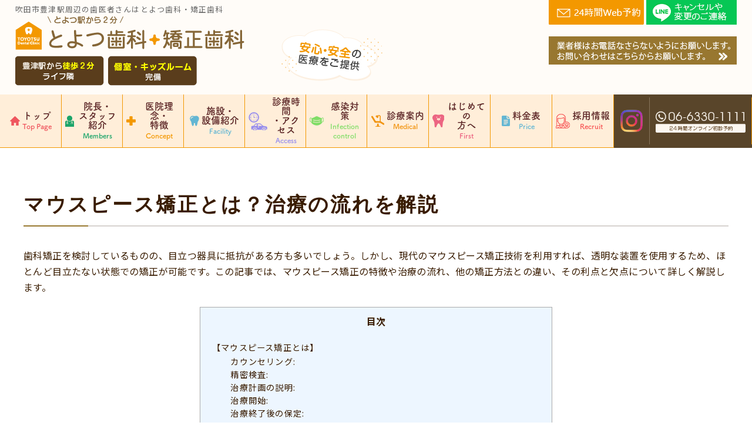

--- FILE ---
content_type: text/html; charset=UTF-8
request_url: https://toyotsudc.com/mametisiki_blog/%E3%83%9E%E3%82%A6%E3%82%B9%E3%83%94%E3%83%BC%E3%82%B9%E7%9F%AF%E6%AD%A3%E3%81%A8%E3%81%AF%EF%BC%9F%E6%B2%BB%E7%99%82%E3%81%AE%E6%B5%81%E3%82%8C%E3%82%92%E8%A7%A3%E8%AA%AC/
body_size: 59069
content:
<!doctype html>
<html lang="ja"
	prefix="og: https://ogp.me/ns#" >
<head>
<!-- Google Tag Manager -->
<script>(function(w,d,s,l,i){w[l]=w[l]||[];w[l].push({'gtm.start':
new Date().getTime(),event:'gtm.js'});var f=d.getElementsByTagName(s)[0],
j=d.createElement(s),dl=l!='dataLayer'?'&l='+l:'';j.async=true;j.src=
'https://www.googletagmanager.com/gtm.js?id='+i+dl;f.parentNode.insertBefore(j,f);
})(window,document,'script','dataLayer','GTM-WX6DXXD');</script>
<!-- End Google Tag Manager -->

<!-- Google tag (gtag.js) -->
<script async src="https://www.googletagmanager.com/gtag/js?id=AW-970328850"></script>
<script>
  window.dataLayer = window.dataLayer || [];
  function gtag(){dataLayer.push(arguments);}
  gtag('js', new Date());

  gtag('config', 'AW-970328850');
</script>

<!-- Event snippet for 予約ページ移動 conversion page
In your html page, add the snippet and call gtag_report_conversion when someone clicks on the chosen link or button. -->
<script>
function gtag_report_conversion(url) {
  var callback = function () {
    if (typeof(url) != 'undefined') {
      window.location = url;
    }
  };
  gtag('event', 'conversion', {
      'send_to': 'AW-970328850/eO05CI3lvYkYEJKW2M4D',
      'event_callback': callback
  });
  return false;
}
</script>

	<meta charset="UTF-8">

   		<meta name="viewport" content="width=device-width,user-scalable=no,shrink-to-fit=yes">			
		<script src="https://toyotsudc.com/wp-content/themes/toyotsudc/js/viewport.js"></script>		

	<title>マウスピース矯正とは？治療の流れを解説 | 吹田市豊津駅近くの歯医者は、とよつ歯科・矯正歯科</title>
	<style>img:is([sizes="auto" i], [sizes^="auto," i]) { contain-intrinsic-size: 3000px 1500px }</style>
	
		<!-- All in One SEO 4.1.8 -->
		<meta name="description" content="歯科矯正を検討しているものの、目立つ器具に抵抗がある方も多いでしょう。しかし、現代のマウスピース矯正技術を利用" />
		<meta name="robots" content="max-image-preview:large" />
		<link rel="canonical" href="https://toyotsudc.com/mametisiki_blog/%e3%83%9e%e3%82%a6%e3%82%b9%e3%83%94%e3%83%bc%e3%82%b9%e7%9f%af%e6%ad%a3%e3%81%a8%e3%81%af%ef%bc%9f%e6%b2%bb%e7%99%82%e3%81%ae%e6%b5%81%e3%82%8c%e3%82%92%e8%a7%a3%e8%aa%ac/" />
		<meta property="og:locale" content="ja_JP" />
		<meta property="og:site_name" content="吹田市豊津駅近くの歯医者は、とよつ歯科・矯正歯科 | 吹田市出口町のとよつ歯科・矯正歯科は、豊津駅から徒歩2分。ライフすぐ隣、駐車場完備の歯医者です。むし歯や歯周病治療の他、お子様の矯正、透明マウスピース矯正、審美治療やインプラント、訪問歯科など幅広い症例に対応可能な地域のかかりつけ歯科医院です" />
		<meta property="og:type" content="article" />
		<meta property="og:title" content="マウスピース矯正とは？治療の流れを解説 | 吹田市豊津駅近くの歯医者は、とよつ歯科・矯正歯科" />
		<meta property="og:description" content="歯科矯正を検討しているものの、目立つ器具に抵抗がある方も多いでしょう。しかし、現代のマウスピース矯正技術を利用" />
		<meta property="og:url" content="https://toyotsudc.com/mametisiki_blog/%e3%83%9e%e3%82%a6%e3%82%b9%e3%83%94%e3%83%bc%e3%82%b9%e7%9f%af%e6%ad%a3%e3%81%a8%e3%81%af%ef%bc%9f%e6%b2%bb%e7%99%82%e3%81%ae%e6%b5%81%e3%82%8c%e3%82%92%e8%a7%a3%e8%aa%ac/" />
		<meta property="og:image" content="https://toyotsudc.com/wp-content/uploads/2022/06/og.png" />
		<meta property="og:image:secure_url" content="https://toyotsudc.com/wp-content/uploads/2022/06/og.png" />
		<meta property="og:image:width" content="200" />
		<meta property="og:image:height" content="200" />
		<meta property="article:published_time" content="2023-08-27T01:14:01+00:00" />
		<meta property="article:modified_time" content="2023-09-07T01:14:27+00:00" />
		<meta name="twitter:card" content="summary" />
		<meta name="twitter:title" content="マウスピース矯正とは？治療の流れを解説 | 吹田市豊津駅近くの歯医者は、とよつ歯科・矯正歯科" />
		<meta name="twitter:description" content="歯科矯正を検討しているものの、目立つ器具に抵抗がある方も多いでしょう。しかし、現代のマウスピース矯正技術を利用" />
		<meta name="twitter:image" content="https://toyotsudc.com/wp-content/uploads/2022/06/og.png" />
		<script type="application/ld+json" class="aioseo-schema">
			{"@context":"https:\/\/schema.org","@graph":[{"@type":"WebSite","@id":"https:\/\/toyotsudc.com\/#website","url":"https:\/\/toyotsudc.com\/","name":"\u5439\u7530\u5e02\u8c4a\u6d25\u99c5\u8fd1\u304f\u306e\u6b6f\u533b\u8005\u306f\u3001\u3068\u3088\u3064\u6b6f\u79d1\u30fb\u77ef\u6b63\u6b6f\u79d1","description":"\u5439\u7530\u5e02\u51fa\u53e3\u753a\u306e\u3068\u3088\u3064\u6b6f\u79d1\u30fb\u77ef\u6b63\u6b6f\u79d1\u306f\u3001\u8c4a\u6d25\u99c5\u304b\u3089\u5f92\u6b692\u5206\u3002\u30e9\u30a4\u30d5\u3059\u3050\u96a3\u3001\u99d0\u8eca\u5834\u5b8c\u5099\u306e\u6b6f\u533b\u8005\u3067\u3059\u3002\u3080\u3057\u6b6f\u3084\u6b6f\u5468\u75c5\u6cbb\u7642\u306e\u4ed6\u3001\u304a\u5b50\u69d8\u306e\u77ef\u6b63\u3001\u900f\u660e\u30de\u30a6\u30b9\u30d4\u30fc\u30b9\u77ef\u6b63\u3001\u5be9\u7f8e\u6cbb\u7642\u3084\u30a4\u30f3\u30d7\u30e9\u30f3\u30c8\u3001\u8a2a\u554f\u6b6f\u79d1\u306a\u3069\u5e45\u5e83\u3044\u75c7\u4f8b\u306b\u5bfe\u5fdc\u53ef\u80fd\u306a\u5730\u57df\u306e\u304b\u304b\u308a\u3064\u3051\u6b6f\u79d1\u533b\u9662\u3067\u3059","inLanguage":"ja","publisher":{"@id":"https:\/\/toyotsudc.com\/#organization"}},{"@type":"Organization","@id":"https:\/\/toyotsudc.com\/#organization","name":"\u5439\u7530\u5e02\u8c4a\u6d25\u99c5\u8fd1\u304f\u306e\u6b6f\u533b\u8005\u306f\u3001\u3068\u3088\u3064\u6b6f\u79d1\u30fb\u77ef\u6b63\u6b6f\u79d1","url":"https:\/\/toyotsudc.com\/"},{"@type":"BreadcrumbList","@id":"https:\/\/toyotsudc.com\/mametisiki_blog\/%e3%83%9e%e3%82%a6%e3%82%b9%e3%83%94%e3%83%bc%e3%82%b9%e7%9f%af%e6%ad%a3%e3%81%a8%e3%81%af%ef%bc%9f%e6%b2%bb%e7%99%82%e3%81%ae%e6%b5%81%e3%82%8c%e3%82%92%e8%a7%a3%e8%aa%ac\/#breadcrumblist","itemListElement":[{"@type":"ListItem","@id":"https:\/\/toyotsudc.com\/#listItem","position":1,"item":{"@type":"WebPage","@id":"https:\/\/toyotsudc.com\/","name":"\u30db\u30fc\u30e0","description":"\u3068\u3088\u3064\u6b6f\u79d1\u30fb\u77ef\u6b63\u6b6f\u79d1\u3067\u306f\u3001\u3080\u3057\u6b6f\u3084\u6b6f\u5468\u75c5\u306a\u3069\u306e\u4fdd\u967a\u8a3a\u7642\u3092\u306f\u3058\u3081\u3001\u30a4\u30f3\u30d7\u30e9\u30f3\u30c8\u3084\u77ef\u6b63\u6cbb\u7642\u306a\u3069\u306e\u5c02\u9580\u6cbb\u7642\u3082\u5e45\u5e83\u304f\u884c\u3063\u3066\u3044\u307e\u3059\u3002\u5439\u7530\u5e02\u306e\u8c4a\u6d25\u99c5\u3088\u308a\u5f92\u6b693\u5206\u3067\u30a2\u30af\u30bb\u30b9\u3082\u4fbf\u5229\u3002\u99d0\u8eca\u5834\u3082\u3054\u3056\u3044\u307e\u3059\u306e\u3067\u3001\u6b6f\u3084\u304a\u53e3\u306e\u30c8\u30e9\u30d6\u30eb\u306e\u6cbb\u7642\u3084\u4e88\u9632\u306f\u304a\u6c17\u8efd\u306b\u3054\u76f8\u8ac7\u304f\u3060\u3055\u3044\u3002","url":"https:\/\/toyotsudc.com\/"},"nextItem":"https:\/\/toyotsudc.com\/mametisiki_blog\/%e3%83%9e%e3%82%a6%e3%82%b9%e3%83%94%e3%83%bc%e3%82%b9%e7%9f%af%e6%ad%a3%e3%81%a8%e3%81%af%ef%bc%9f%e6%b2%bb%e7%99%82%e3%81%ae%e6%b5%81%e3%82%8c%e3%82%92%e8%a7%a3%e8%aa%ac\/#listItem"},{"@type":"ListItem","@id":"https:\/\/toyotsudc.com\/mametisiki_blog\/%e3%83%9e%e3%82%a6%e3%82%b9%e3%83%94%e3%83%bc%e3%82%b9%e7%9f%af%e6%ad%a3%e3%81%a8%e3%81%af%ef%bc%9f%e6%b2%bb%e7%99%82%e3%81%ae%e6%b5%81%e3%82%8c%e3%82%92%e8%a7%a3%e8%aa%ac\/#listItem","position":2,"item":{"@type":"WebPage","@id":"https:\/\/toyotsudc.com\/mametisiki_blog\/%e3%83%9e%e3%82%a6%e3%82%b9%e3%83%94%e3%83%bc%e3%82%b9%e7%9f%af%e6%ad%a3%e3%81%a8%e3%81%af%ef%bc%9f%e6%b2%bb%e7%99%82%e3%81%ae%e6%b5%81%e3%82%8c%e3%82%92%e8%a7%a3%e8%aa%ac\/","name":"\u30de\u30a6\u30b9\u30d4\u30fc\u30b9\u77ef\u6b63\u3068\u306f\uff1f\u6cbb\u7642\u306e\u6d41\u308c\u3092\u89e3\u8aac","description":"\u6b6f\u79d1\u77ef\u6b63\u3092\u691c\u8a0e\u3057\u3066\u3044\u308b\u3082\u306e\u306e\u3001\u76ee\u7acb\u3064\u5668\u5177\u306b\u62b5\u6297\u304c\u3042\u308b\u65b9\u3082\u591a\u3044\u3067\u3057\u3087\u3046\u3002\u3057\u304b\u3057\u3001\u73fe\u4ee3\u306e\u30de\u30a6\u30b9\u30d4\u30fc\u30b9\u77ef\u6b63\u6280\u8853\u3092\u5229\u7528","url":"https:\/\/toyotsudc.com\/mametisiki_blog\/%e3%83%9e%e3%82%a6%e3%82%b9%e3%83%94%e3%83%bc%e3%82%b9%e7%9f%af%e6%ad%a3%e3%81%a8%e3%81%af%ef%bc%9f%e6%b2%bb%e7%99%82%e3%81%ae%e6%b5%81%e3%82%8c%e3%82%92%e8%a7%a3%e8%aa%ac\/"},"previousItem":"https:\/\/toyotsudc.com\/#listItem"}]},{"@type":"Person","@id":"https:\/\/toyotsudc.com\/author\/root\/#author","url":"https:\/\/toyotsudc.com\/author\/root\/","name":"root","image":{"@type":"ImageObject","@id":"https:\/\/toyotsudc.com\/mametisiki_blog\/%e3%83%9e%e3%82%a6%e3%82%b9%e3%83%94%e3%83%bc%e3%82%b9%e7%9f%af%e6%ad%a3%e3%81%a8%e3%81%af%ef%bc%9f%e6%b2%bb%e7%99%82%e3%81%ae%e6%b5%81%e3%82%8c%e3%82%92%e8%a7%a3%e8%aa%ac\/#authorImage","url":"https:\/\/secure.gravatar.com\/avatar\/e8c750c05bb65092d5968aa94d9975b9fd3a8635a89c7a3a5bea2c5fd3c39d8c?s=96&d=mm&r=g","width":96,"height":96,"caption":"root"}},{"@type":"WebPage","@id":"https:\/\/toyotsudc.com\/mametisiki_blog\/%e3%83%9e%e3%82%a6%e3%82%b9%e3%83%94%e3%83%bc%e3%82%b9%e7%9f%af%e6%ad%a3%e3%81%a8%e3%81%af%ef%bc%9f%e6%b2%bb%e7%99%82%e3%81%ae%e6%b5%81%e3%82%8c%e3%82%92%e8%a7%a3%e8%aa%ac\/#webpage","url":"https:\/\/toyotsudc.com\/mametisiki_blog\/%e3%83%9e%e3%82%a6%e3%82%b9%e3%83%94%e3%83%bc%e3%82%b9%e7%9f%af%e6%ad%a3%e3%81%a8%e3%81%af%ef%bc%9f%e6%b2%bb%e7%99%82%e3%81%ae%e6%b5%81%e3%82%8c%e3%82%92%e8%a7%a3%e8%aa%ac\/","name":"\u30de\u30a6\u30b9\u30d4\u30fc\u30b9\u77ef\u6b63\u3068\u306f\uff1f\u6cbb\u7642\u306e\u6d41\u308c\u3092\u89e3\u8aac | \u5439\u7530\u5e02\u8c4a\u6d25\u99c5\u8fd1\u304f\u306e\u6b6f\u533b\u8005\u306f\u3001\u3068\u3088\u3064\u6b6f\u79d1\u30fb\u77ef\u6b63\u6b6f\u79d1","description":"\u6b6f\u79d1\u77ef\u6b63\u3092\u691c\u8a0e\u3057\u3066\u3044\u308b\u3082\u306e\u306e\u3001\u76ee\u7acb\u3064\u5668\u5177\u306b\u62b5\u6297\u304c\u3042\u308b\u65b9\u3082\u591a\u3044\u3067\u3057\u3087\u3046\u3002\u3057\u304b\u3057\u3001\u73fe\u4ee3\u306e\u30de\u30a6\u30b9\u30d4\u30fc\u30b9\u77ef\u6b63\u6280\u8853\u3092\u5229\u7528","inLanguage":"ja","isPartOf":{"@id":"https:\/\/toyotsudc.com\/#website"},"breadcrumb":{"@id":"https:\/\/toyotsudc.com\/mametisiki_blog\/%e3%83%9e%e3%82%a6%e3%82%b9%e3%83%94%e3%83%bc%e3%82%b9%e7%9f%af%e6%ad%a3%e3%81%a8%e3%81%af%ef%bc%9f%e6%b2%bb%e7%99%82%e3%81%ae%e6%b5%81%e3%82%8c%e3%82%92%e8%a7%a3%e8%aa%ac\/#breadcrumblist"},"author":"https:\/\/toyotsudc.com\/author\/root\/#author","creator":"https:\/\/toyotsudc.com\/author\/root\/#author","datePublished":"2023-08-27T01:14:01+09:00","dateModified":"2023-09-07T01:14:27+09:00"}]}
		</script>
		<!-- All in One SEO -->

<link rel='dns-prefetch' href='//www.google.com' />
<link rel="alternate" type="application/rss+xml" title="吹田市豊津駅近くの歯医者は、とよつ歯科・矯正歯科 &raquo; フィード" href="https://toyotsudc.com/feed/" />
<link rel="alternate" type="application/rss+xml" title="吹田市豊津駅近くの歯医者は、とよつ歯科・矯正歯科 &raquo; コメントフィード" href="https://toyotsudc.com/comments/feed/" />
<script>
window._wpemojiSettings = {"baseUrl":"https:\/\/s.w.org\/images\/core\/emoji\/16.0.1\/72x72\/","ext":".png","svgUrl":"https:\/\/s.w.org\/images\/core\/emoji\/16.0.1\/svg\/","svgExt":".svg","source":{"concatemoji":"https:\/\/toyotsudc.com\/wp-includes\/js\/wp-emoji-release.min.js?ver=6.8.3"}};
/*! This file is auto-generated */
!function(s,n){var o,i,e;function c(e){try{var t={supportTests:e,timestamp:(new Date).valueOf()};sessionStorage.setItem(o,JSON.stringify(t))}catch(e){}}function p(e,t,n){e.clearRect(0,0,e.canvas.width,e.canvas.height),e.fillText(t,0,0);var t=new Uint32Array(e.getImageData(0,0,e.canvas.width,e.canvas.height).data),a=(e.clearRect(0,0,e.canvas.width,e.canvas.height),e.fillText(n,0,0),new Uint32Array(e.getImageData(0,0,e.canvas.width,e.canvas.height).data));return t.every(function(e,t){return e===a[t]})}function u(e,t){e.clearRect(0,0,e.canvas.width,e.canvas.height),e.fillText(t,0,0);for(var n=e.getImageData(16,16,1,1),a=0;a<n.data.length;a++)if(0!==n.data[a])return!1;return!0}function f(e,t,n,a){switch(t){case"flag":return n(e,"\ud83c\udff3\ufe0f\u200d\u26a7\ufe0f","\ud83c\udff3\ufe0f\u200b\u26a7\ufe0f")?!1:!n(e,"\ud83c\udde8\ud83c\uddf6","\ud83c\udde8\u200b\ud83c\uddf6")&&!n(e,"\ud83c\udff4\udb40\udc67\udb40\udc62\udb40\udc65\udb40\udc6e\udb40\udc67\udb40\udc7f","\ud83c\udff4\u200b\udb40\udc67\u200b\udb40\udc62\u200b\udb40\udc65\u200b\udb40\udc6e\u200b\udb40\udc67\u200b\udb40\udc7f");case"emoji":return!a(e,"\ud83e\udedf")}return!1}function g(e,t,n,a){var r="undefined"!=typeof WorkerGlobalScope&&self instanceof WorkerGlobalScope?new OffscreenCanvas(300,150):s.createElement("canvas"),o=r.getContext("2d",{willReadFrequently:!0}),i=(o.textBaseline="top",o.font="600 32px Arial",{});return e.forEach(function(e){i[e]=t(o,e,n,a)}),i}function t(e){var t=s.createElement("script");t.src=e,t.defer=!0,s.head.appendChild(t)}"undefined"!=typeof Promise&&(o="wpEmojiSettingsSupports",i=["flag","emoji"],n.supports={everything:!0,everythingExceptFlag:!0},e=new Promise(function(e){s.addEventListener("DOMContentLoaded",e,{once:!0})}),new Promise(function(t){var n=function(){try{var e=JSON.parse(sessionStorage.getItem(o));if("object"==typeof e&&"number"==typeof e.timestamp&&(new Date).valueOf()<e.timestamp+604800&&"object"==typeof e.supportTests)return e.supportTests}catch(e){}return null}();if(!n){if("undefined"!=typeof Worker&&"undefined"!=typeof OffscreenCanvas&&"undefined"!=typeof URL&&URL.createObjectURL&&"undefined"!=typeof Blob)try{var e="postMessage("+g.toString()+"("+[JSON.stringify(i),f.toString(),p.toString(),u.toString()].join(",")+"));",a=new Blob([e],{type:"text/javascript"}),r=new Worker(URL.createObjectURL(a),{name:"wpTestEmojiSupports"});return void(r.onmessage=function(e){c(n=e.data),r.terminate(),t(n)})}catch(e){}c(n=g(i,f,p,u))}t(n)}).then(function(e){for(var t in e)n.supports[t]=e[t],n.supports.everything=n.supports.everything&&n.supports[t],"flag"!==t&&(n.supports.everythingExceptFlag=n.supports.everythingExceptFlag&&n.supports[t]);n.supports.everythingExceptFlag=n.supports.everythingExceptFlag&&!n.supports.flag,n.DOMReady=!1,n.readyCallback=function(){n.DOMReady=!0}}).then(function(){return e}).then(function(){var e;n.supports.everything||(n.readyCallback(),(e=n.source||{}).concatemoji?t(e.concatemoji):e.wpemoji&&e.twemoji&&(t(e.twemoji),t(e.wpemoji)))}))}((window,document),window._wpemojiSettings);
</script>
<link rel='stylesheet' id='sbi_styles-css' href='https://toyotsudc.com/wp-content/plugins/instagram-feed/css/sbi-styles.min.css?ver=6.1.5' media='all' />
<style id='wp-emoji-styles-inline-css'>

	img.wp-smiley, img.emoji {
		display: inline !important;
		border: none !important;
		box-shadow: none !important;
		height: 1em !important;
		width: 1em !important;
		margin: 0 0.07em !important;
		vertical-align: -0.1em !important;
		background: none !important;
		padding: 0 !important;
	}
</style>
<link rel='stylesheet' id='wp-block-library-css' href='https://toyotsudc.com/wp-includes/css/dist/block-library/style.min.css?ver=6.8.3' media='all' />
<style id='classic-theme-styles-inline-css'>
/*! This file is auto-generated */
.wp-block-button__link{color:#fff;background-color:#32373c;border-radius:9999px;box-shadow:none;text-decoration:none;padding:calc(.667em + 2px) calc(1.333em + 2px);font-size:1.125em}.wp-block-file__button{background:#32373c;color:#fff;text-decoration:none}
</style>
<style id='global-styles-inline-css'>
:root{--wp--preset--aspect-ratio--square: 1;--wp--preset--aspect-ratio--4-3: 4/3;--wp--preset--aspect-ratio--3-4: 3/4;--wp--preset--aspect-ratio--3-2: 3/2;--wp--preset--aspect-ratio--2-3: 2/3;--wp--preset--aspect-ratio--16-9: 16/9;--wp--preset--aspect-ratio--9-16: 9/16;--wp--preset--color--black: #000000;--wp--preset--color--cyan-bluish-gray: #abb8c3;--wp--preset--color--white: #ffffff;--wp--preset--color--pale-pink: #f78da7;--wp--preset--color--vivid-red: #cf2e2e;--wp--preset--color--luminous-vivid-orange: #ff6900;--wp--preset--color--luminous-vivid-amber: #fcb900;--wp--preset--color--light-green-cyan: #7bdcb5;--wp--preset--color--vivid-green-cyan: #00d084;--wp--preset--color--pale-cyan-blue: #8ed1fc;--wp--preset--color--vivid-cyan-blue: #0693e3;--wp--preset--color--vivid-purple: #9b51e0;--wp--preset--gradient--vivid-cyan-blue-to-vivid-purple: linear-gradient(135deg,rgba(6,147,227,1) 0%,rgb(155,81,224) 100%);--wp--preset--gradient--light-green-cyan-to-vivid-green-cyan: linear-gradient(135deg,rgb(122,220,180) 0%,rgb(0,208,130) 100%);--wp--preset--gradient--luminous-vivid-amber-to-luminous-vivid-orange: linear-gradient(135deg,rgba(252,185,0,1) 0%,rgba(255,105,0,1) 100%);--wp--preset--gradient--luminous-vivid-orange-to-vivid-red: linear-gradient(135deg,rgba(255,105,0,1) 0%,rgb(207,46,46) 100%);--wp--preset--gradient--very-light-gray-to-cyan-bluish-gray: linear-gradient(135deg,rgb(238,238,238) 0%,rgb(169,184,195) 100%);--wp--preset--gradient--cool-to-warm-spectrum: linear-gradient(135deg,rgb(74,234,220) 0%,rgb(151,120,209) 20%,rgb(207,42,186) 40%,rgb(238,44,130) 60%,rgb(251,105,98) 80%,rgb(254,248,76) 100%);--wp--preset--gradient--blush-light-purple: linear-gradient(135deg,rgb(255,206,236) 0%,rgb(152,150,240) 100%);--wp--preset--gradient--blush-bordeaux: linear-gradient(135deg,rgb(254,205,165) 0%,rgb(254,45,45) 50%,rgb(107,0,62) 100%);--wp--preset--gradient--luminous-dusk: linear-gradient(135deg,rgb(255,203,112) 0%,rgb(199,81,192) 50%,rgb(65,88,208) 100%);--wp--preset--gradient--pale-ocean: linear-gradient(135deg,rgb(255,245,203) 0%,rgb(182,227,212) 50%,rgb(51,167,181) 100%);--wp--preset--gradient--electric-grass: linear-gradient(135deg,rgb(202,248,128) 0%,rgb(113,206,126) 100%);--wp--preset--gradient--midnight: linear-gradient(135deg,rgb(2,3,129) 0%,rgb(40,116,252) 100%);--wp--preset--font-size--small: 13px;--wp--preset--font-size--medium: 20px;--wp--preset--font-size--large: 36px;--wp--preset--font-size--x-large: 42px;--wp--preset--spacing--20: 0.44rem;--wp--preset--spacing--30: 0.67rem;--wp--preset--spacing--40: 1rem;--wp--preset--spacing--50: 1.5rem;--wp--preset--spacing--60: 2.25rem;--wp--preset--spacing--70: 3.38rem;--wp--preset--spacing--80: 5.06rem;--wp--preset--shadow--natural: 6px 6px 9px rgba(0, 0, 0, 0.2);--wp--preset--shadow--deep: 12px 12px 50px rgba(0, 0, 0, 0.4);--wp--preset--shadow--sharp: 6px 6px 0px rgba(0, 0, 0, 0.2);--wp--preset--shadow--outlined: 6px 6px 0px -3px rgba(255, 255, 255, 1), 6px 6px rgba(0, 0, 0, 1);--wp--preset--shadow--crisp: 6px 6px 0px rgba(0, 0, 0, 1);}:where(.is-layout-flex){gap: 0.5em;}:where(.is-layout-grid){gap: 0.5em;}body .is-layout-flex{display: flex;}.is-layout-flex{flex-wrap: wrap;align-items: center;}.is-layout-flex > :is(*, div){margin: 0;}body .is-layout-grid{display: grid;}.is-layout-grid > :is(*, div){margin: 0;}:where(.wp-block-columns.is-layout-flex){gap: 2em;}:where(.wp-block-columns.is-layout-grid){gap: 2em;}:where(.wp-block-post-template.is-layout-flex){gap: 1.25em;}:where(.wp-block-post-template.is-layout-grid){gap: 1.25em;}.has-black-color{color: var(--wp--preset--color--black) !important;}.has-cyan-bluish-gray-color{color: var(--wp--preset--color--cyan-bluish-gray) !important;}.has-white-color{color: var(--wp--preset--color--white) !important;}.has-pale-pink-color{color: var(--wp--preset--color--pale-pink) !important;}.has-vivid-red-color{color: var(--wp--preset--color--vivid-red) !important;}.has-luminous-vivid-orange-color{color: var(--wp--preset--color--luminous-vivid-orange) !important;}.has-luminous-vivid-amber-color{color: var(--wp--preset--color--luminous-vivid-amber) !important;}.has-light-green-cyan-color{color: var(--wp--preset--color--light-green-cyan) !important;}.has-vivid-green-cyan-color{color: var(--wp--preset--color--vivid-green-cyan) !important;}.has-pale-cyan-blue-color{color: var(--wp--preset--color--pale-cyan-blue) !important;}.has-vivid-cyan-blue-color{color: var(--wp--preset--color--vivid-cyan-blue) !important;}.has-vivid-purple-color{color: var(--wp--preset--color--vivid-purple) !important;}.has-black-background-color{background-color: var(--wp--preset--color--black) !important;}.has-cyan-bluish-gray-background-color{background-color: var(--wp--preset--color--cyan-bluish-gray) !important;}.has-white-background-color{background-color: var(--wp--preset--color--white) !important;}.has-pale-pink-background-color{background-color: var(--wp--preset--color--pale-pink) !important;}.has-vivid-red-background-color{background-color: var(--wp--preset--color--vivid-red) !important;}.has-luminous-vivid-orange-background-color{background-color: var(--wp--preset--color--luminous-vivid-orange) !important;}.has-luminous-vivid-amber-background-color{background-color: var(--wp--preset--color--luminous-vivid-amber) !important;}.has-light-green-cyan-background-color{background-color: var(--wp--preset--color--light-green-cyan) !important;}.has-vivid-green-cyan-background-color{background-color: var(--wp--preset--color--vivid-green-cyan) !important;}.has-pale-cyan-blue-background-color{background-color: var(--wp--preset--color--pale-cyan-blue) !important;}.has-vivid-cyan-blue-background-color{background-color: var(--wp--preset--color--vivid-cyan-blue) !important;}.has-vivid-purple-background-color{background-color: var(--wp--preset--color--vivid-purple) !important;}.has-black-border-color{border-color: var(--wp--preset--color--black) !important;}.has-cyan-bluish-gray-border-color{border-color: var(--wp--preset--color--cyan-bluish-gray) !important;}.has-white-border-color{border-color: var(--wp--preset--color--white) !important;}.has-pale-pink-border-color{border-color: var(--wp--preset--color--pale-pink) !important;}.has-vivid-red-border-color{border-color: var(--wp--preset--color--vivid-red) !important;}.has-luminous-vivid-orange-border-color{border-color: var(--wp--preset--color--luminous-vivid-orange) !important;}.has-luminous-vivid-amber-border-color{border-color: var(--wp--preset--color--luminous-vivid-amber) !important;}.has-light-green-cyan-border-color{border-color: var(--wp--preset--color--light-green-cyan) !important;}.has-vivid-green-cyan-border-color{border-color: var(--wp--preset--color--vivid-green-cyan) !important;}.has-pale-cyan-blue-border-color{border-color: var(--wp--preset--color--pale-cyan-blue) !important;}.has-vivid-cyan-blue-border-color{border-color: var(--wp--preset--color--vivid-cyan-blue) !important;}.has-vivid-purple-border-color{border-color: var(--wp--preset--color--vivid-purple) !important;}.has-vivid-cyan-blue-to-vivid-purple-gradient-background{background: var(--wp--preset--gradient--vivid-cyan-blue-to-vivid-purple) !important;}.has-light-green-cyan-to-vivid-green-cyan-gradient-background{background: var(--wp--preset--gradient--light-green-cyan-to-vivid-green-cyan) !important;}.has-luminous-vivid-amber-to-luminous-vivid-orange-gradient-background{background: var(--wp--preset--gradient--luminous-vivid-amber-to-luminous-vivid-orange) !important;}.has-luminous-vivid-orange-to-vivid-red-gradient-background{background: var(--wp--preset--gradient--luminous-vivid-orange-to-vivid-red) !important;}.has-very-light-gray-to-cyan-bluish-gray-gradient-background{background: var(--wp--preset--gradient--very-light-gray-to-cyan-bluish-gray) !important;}.has-cool-to-warm-spectrum-gradient-background{background: var(--wp--preset--gradient--cool-to-warm-spectrum) !important;}.has-blush-light-purple-gradient-background{background: var(--wp--preset--gradient--blush-light-purple) !important;}.has-blush-bordeaux-gradient-background{background: var(--wp--preset--gradient--blush-bordeaux) !important;}.has-luminous-dusk-gradient-background{background: var(--wp--preset--gradient--luminous-dusk) !important;}.has-pale-ocean-gradient-background{background: var(--wp--preset--gradient--pale-ocean) !important;}.has-electric-grass-gradient-background{background: var(--wp--preset--gradient--electric-grass) !important;}.has-midnight-gradient-background{background: var(--wp--preset--gradient--midnight) !important;}.has-small-font-size{font-size: var(--wp--preset--font-size--small) !important;}.has-medium-font-size{font-size: var(--wp--preset--font-size--medium) !important;}.has-large-font-size{font-size: var(--wp--preset--font-size--large) !important;}.has-x-large-font-size{font-size: var(--wp--preset--font-size--x-large) !important;}
:where(.wp-block-post-template.is-layout-flex){gap: 1.25em;}:where(.wp-block-post-template.is-layout-grid){gap: 1.25em;}
:where(.wp-block-columns.is-layout-flex){gap: 2em;}:where(.wp-block-columns.is-layout-grid){gap: 2em;}
:root :where(.wp-block-pullquote){font-size: 1.5em;line-height: 1.6;}
</style>
<link rel='stylesheet' id='contact-form-7-css' href='https://toyotsudc.com/wp-content/plugins/contact-form-7/includes/css/styles.css?ver=5.5.6' media='all' />
<link rel='stylesheet' id='toc-screen-css' href='https://toyotsudc.com/wp-content/plugins/table-of-contents-plus/screen.min.css?ver=2106' media='all' />
<link rel='stylesheet' id='normalize-css' href='https://toyotsudc.com/wp-content/themes/toyotsudc/css/normalize.css?ver=1.0.1' media='all' />
<link rel='stylesheet' id='main-css' href='https://toyotsudc.com/wp-content/themes/toyotsudc/css/main.css?ver=1.0' media='all' />
<link rel='stylesheet' id='slick-css' href='https://toyotsudc.com/wp-content/themes/toyotsudc/css/slick.css?ver=1.0' media='all' />
<link rel='stylesheet' id='fontello-css' href='https://toyotsudc.com/wp-content/themes/toyotsudc/css/fontello.css?ver=1.0' media='all' />
<script src="https://toyotsudc.com/wp-includes/js/jquery/jquery.min.js?ver=3.7.1" id="jquery-core-js"></script>
<script src="https://toyotsudc.com/wp-includes/js/jquery/jquery-migrate.min.js?ver=3.4.1" id="jquery-migrate-js"></script>
<link rel="https://api.w.org/" href="https://toyotsudc.com/wp-json/" /><link rel="alternate" title="JSON" type="application/json" href="https://toyotsudc.com/wp-json/wp/v2/mametisiki_blog/520" /><link rel="EditURI" type="application/rsd+xml" title="RSD" href="https://toyotsudc.com/xmlrpc.php?rsd" />
<meta name="generator" content="WordPress 6.8.3" />
<link rel='shortlink' href='https://toyotsudc.com/?p=520' />
<link rel="alternate" title="oEmbed (JSON)" type="application/json+oembed" href="https://toyotsudc.com/wp-json/oembed/1.0/embed?url=https%3A%2F%2Ftoyotsudc.com%2Fmametisiki_blog%2F%25e3%2583%259e%25e3%2582%25a6%25e3%2582%25b9%25e3%2583%2594%25e3%2583%25bc%25e3%2582%25b9%25e7%259f%25af%25e6%25ad%25a3%25e3%2581%25a8%25e3%2581%25af%25ef%25bc%259f%25e6%25b2%25bb%25e7%2599%2582%25e3%2581%25ae%25e6%25b5%2581%25e3%2582%258c%25e3%2582%2592%25e8%25a7%25a3%25e8%25aa%25ac%2F" />
<link rel="alternate" title="oEmbed (XML)" type="text/xml+oembed" href="https://toyotsudc.com/wp-json/oembed/1.0/embed?url=https%3A%2F%2Ftoyotsudc.com%2Fmametisiki_blog%2F%25e3%2583%259e%25e3%2582%25a6%25e3%2582%25b9%25e3%2583%2594%25e3%2583%25bc%25e3%2582%25b9%25e7%259f%25af%25e6%25ad%25a3%25e3%2581%25a8%25e3%2581%25af%25ef%25bc%259f%25e6%25b2%25bb%25e7%2599%2582%25e3%2581%25ae%25e6%25b5%2581%25e3%2582%258c%25e3%2582%2592%25e8%25a7%25a3%25e8%25aa%25ac%2F&#038;format=xml" />
<meta name="cdp-version" content="1.2.7" /><style type="text/css">div#toc_container {width: 50%;}</style><link rel="icon" href="https://toyotsudc.com/wp-content/uploads/2022/07/cropped-icon_logo-32x32.png" sizes="32x32" />
<link rel="icon" href="https://toyotsudc.com/wp-content/uploads/2022/07/cropped-icon_logo-192x192.png" sizes="192x192" />
<link rel="apple-touch-icon" href="https://toyotsudc.com/wp-content/uploads/2022/07/cropped-icon_logo-180x180.png" />
<meta name="msapplication-TileImage" content="https://toyotsudc.com/wp-content/uploads/2022/07/cropped-icon_logo-270x270.png" />
		<script>
  (function(d) {
    var config = {
      kitId: 'oaq3pmw',
      scriptTimeout: 3000,
      async: true
    },
    h=d.documentElement,t=setTimeout(function(){h.className=h.className.replace(/\bwf-loading\b/g,"")+" wf-inactive";},config.scriptTimeout),tk=d.createElement("script"),f=false,s=d.getElementsByTagName("script")[0],a;h.className+=" wf-loading";tk.src='https://use.typekit.net/'+config.kitId+'.js';tk.async=true;tk.onload=tk.onreadystatechange=function(){a=this.readyState;if(f||a&&a!="complete"&&a!="loaded")return;f=true;clearTimeout(t);try{Typekit.load(config)}catch(e){}};s.parentNode.insertBefore(tk,s)
  })(document);
</script>	
</head>

<body class="wp-singular mametisiki_blog-template-default single single-mametisiki_blog postid-520 wp-theme-toyotsudc no-sidebar under">

	<!-- Google Tag Manager (noscript) -->
	<noscript><iframe src="https://www.googletagmanager.com/ns.html?id=GTM-WX6DXXD"
	height="0" width="0" style="display:none;visibility:hidden"></iframe></noscript>
	<!-- End Google Tag Manager (noscript) -->

		<header class="general">
			<div class="headerBox">
				<div id="headerLeft">
					<h1>吹田市豊津駅周辺の歯医者さんは<br class="sp">とよつ歯科・矯正歯科</h1>
					<a href="https://toyotsudc.com/">
						<img src="https://toyotsudc.com/wp-content/themes/toyotsudc/img/logo.png" alt="" class="logo hover_0 colorbox-manual">
					</a>
					<img src="https://toyotsudc.com/wp-content/themes/toyotsudc/img/hIcon1.png" class="hicon1 colorbox-manual" alt="*">
				</div>
				<div id="headerRight">
					<ul class="hNavi">
						<li class="hover_0">
							<a href="https://toyotsudc.com/muryou-soudan#form_tgt">
								<img src="https://toyotsudc.com/wp-content/themes/toyotsudc/img/topBtn1.png" 　alt="吹田市豊津のとよつ歯科オンライン無料相談" class="colorbox-manual">
							</a>
						</li>
						<li class="hover_0">
							<a href="https://lin.ee/TGvkciS" target="_blank">
								<img src="https://toyotsudc.com/wp-content/themes/toyotsudc/img/topBtn2.png" 　alt="吹田市豊津のとよつ歯科オンライン初診予約" class="colorbox-manual">
							</a>
						</li>
					</ul>
					<!--<img src="https://toyotsudc.com/wp-content/themes/toyotsudc/img/headerTell.png" alt="電話番号　06-6330-1111" class="colorbox-manual">-->
					<a href="https://forms.gle/AJA7dfbt4rZSPhoJ6" target="_blank"><img src="https://toyotsudc.com/wp-content/themes/toyotsudc/img/topBtn3.png" alt="業者様向け" class="colorbox-manual"></a>
				</div>
			</div>
		</header>
		<div class="sp_ham sp">
    		<div class="menu-trigger" href="#">
  				<span></span>
  				<span></span>
  				<span></span>
  			</div>
    	</div>		
        <div class="navArea" id="fixedBox">
			<div class="nav">
				<ul class="par">
					<li class="top_page">
						<a href="https://toyotsudc.com/">
							<img src="https://toyotsudc.com/wp-content/themes/toyotsudc/img/gnavi_top.png" alt="トップページ">
							<p>トップ<span>Top Page</span></p>
						</a>
					</li>
					<li class="members">
						<a href="https://toyotsudc.com/profile/">
							<img src="https://toyotsudc.com/wp-content/themes/toyotsudc/img/gnavi_members.png" alt="院長・スタッフ紹介">
							<p>院長・<br class="pc">スタッフ紹介<span>Members</span></p>
						</a>
					</li>
					<li class="concept">
						<a href="https://toyotsudc.com/philosophy/">
							<img src="https://toyotsudc.com/wp-content/themes/toyotsudc/img/gnavi_concept.png" alt="医院理念・特徴">
							<p>医院理念・<br class="pc">特徴<span>Concept</span></p>
						</a>
					</li>
					<li class="facility">
						<a href="https://toyotsudc.com/clinic/">
							<img src="https://toyotsudc.com/wp-content/themes/toyotsudc/img/gnavi_facility.png" alt="施設・設備紹介">
							<p>施設・<br class="pc">設備紹介<span>Facility</span></p>
						</a>
					</li>
					<li class="access">
						<a href="https://toyotsudc.com/access/">
							<img src="https://toyotsudc.com/wp-content/themes/toyotsudc/img/gnavi_access.png" alt="診療時間・アクセス">
							<p>診療時間<br class="pc">・アクセス<span>Access</span></p>
						</a>
					</li>
					<li class="infection_control">
						<a href="https://toyotsudc.com/infection-control/">
							<img src="https://toyotsudc.com/wp-content/themes/toyotsudc/img/gnavi_ic.png" alt="感染対策">
							<p>感染対策<span>Infection control</span></p>
						</a>
					</li>					
					<li class="medical">
						<a href="" class="no_links">
							<img src="https://toyotsudc.com/wp-content/themes/toyotsudc/img/gnavi_medical.png" alt="診療案内">
							<p>診療案内<span>Medical</span></p>
						</a>
						<ul class="child">
							<li>
								<a href="https://toyotsudc.com/general/">一般歯科</a>
							</li>
							<li>
								<a href="https://toyotsudc.com/syouni-shika/">小児歯科</a>
							</li>
							<li>
								<a href="https://toyotsudc.com/karies/">歯周病治療</a>
							</li>
							<li>
								<a href="https://toyotsudc.com/visit-dental/">訪問診療</a>
							</li>
							<li>
								<a href="https://toyotsudc.com/sinbi/">審美・<br class="pc">ホワイトニング</a>
							</li>
							<li>
								<a href="https://toyotsudc.com/preventive-dentistry/">予防歯科</a>
							</li>
							<li>
								<a href="https://toyotsudc.com/implant/">インプラント</a>
							</li>
							<li>
								<a href="https://toyotsudc.com/kyousei_shika/">矯正歯科</a>
							</li>
							<li>
								<a href="https://toyotsudc.com/invisa/">インビザライン</a>
							</li>
						</ul>
					</li>					
					<li class="first">
						<a href="https://toyotsudc.com/first-time/">
							<img src="https://toyotsudc.com/wp-content/themes/toyotsudc/img/gnavi_first.png" alt="はじめての方へ">
							<p>はじめての<br class="pc">方へ<span>First</span></p>
						</a>
					</li>					
					<li class="price">
						<a href="https://toyotsudc.com/price_list/">
							<img src="https://toyotsudc.com/wp-content/themes/toyotsudc/img/gnavi_price.png" alt="料金表">
							<p>料金表<span>Price</span></p>
						</a>
					</li>					
					<li class="recruit">
						<a href="https://toyotsukyoikusaiyo.wixsite.com/mysite2" target="_blank">
							<img src="https://toyotsudc.com/wp-content/themes/toyotsudc/img/gnavi_recruit.png" alt="採用">
							<p>採用情報<span>Recruit</span></p>
						</a>
					</li>					
					<!--<li class="worries">
						<a href="./">
							<img src="https://toyotsudc.com/wp-content/themes/toyotsudc/img/gnavi_worries.png" alt="お悩み">
							<p>お悩み<span>Worries</span></p>
						</a>
					</li>-->					
				</ul>
			</div>
			<div class="contactNav">
				<ul>
					<li>
						<a href="https://www.instagram.com/toyotsu_.dc/" target="_blank">
							<img src="https://toyotsudc.com/wp-content/themes/toyotsudc/img/icon_instagram.png" alt="インスタグラム" class="colorbox-manual">
						</a>
					</li>
					<li>
				<a onclick="return gtag_report_conversion('https://dental-apo.jp/net/44ef3a90/#select');" href="https://dental-apo.jp/net/44ef3a90/#select" target="_blank" rel="noopener">
					<img src="https://toyotsudc.com/wp-content/themes/toyotsudc/img/gnaviTell.png" alt="24時間オンライン初診予約" class="colorbox-manual">
				</a>
					</li>
				</ul>
			</div>
		</div>
	<main>

		<article class="sec_pad_1 sgl_zone">
			<div class="mod_inner01 inner clearfix">
				<h2 class="secTit mod_tit02 is_ico is_font_serif">
					マウスピース矯正とは？治療の流れを解説				</h2>
				<p><span style="font-weight: 400;">歯科矯正を検討しているものの、目立つ器具に抵抗がある方も多いでしょう。しかし、現代のマウスピース矯正技術を利用すれば、透明な装置を使用するため、ほとんど目立たない状態での矯正が可能です。この記事では、マウスピース矯正の特徴や治療の流れ、他の矯正方法との違い、その利点と欠点について詳しく解説します。</span></p>
<div id="toc_container" class="toc_light_blue no_bullets"><p class="toc_title">目次</p><ul class="toc_list"><li><a href="#i">【マウスピース矯正とは】</a><ul><li><a href="#i-2">カウンセリング: </a></li><li><a href="#i-3">精密検査: </a></li><li><a href="#i-4">治療計画の説明: </a></li><li><a href="#i-5">治療開始: </a></li><li><a href="#i-6">治療終了後の保定: </a></li></ul></li><li><a href="#i-7">【治療の所要時間】</a></li><li><a href="#i-8">【その他の矯正治療の種類 】</a><ul><li><a href="#i-9">ワイヤー矯正の特徴 </a></li><li><a href="#i-10">裏側矯正の詳細 </a></li><li><a href="#i-11">インプラント矯正とは </a></li></ul></li><li><a href="#i-12">【マウスピース矯正の長所】</a></li><li><a href="#i-13">【マウスピース矯正の短所】 </a></li><li><a href="#i-14">【矯正治療の選択】 </a><ul><li><a href="#i-15">ワイヤー矯正の適用ケース </a></li><li><a href="#i-16">裏側矯正の適用ケース </a></li><li><a href="#i-17">インプラント矯正の適用ケース </a></li><li><a href="#i-18">まとめ </a></li></ul></li></ul></div>
<h2><span id="i"><span style="font-weight: 400;">【マウスピース矯正とは】</span></span></h2>
<p><span style="font-weight: 400;">アライナーとも呼ばれる透明なマウスピース型の装置を使用して歯を整える方法です。従来のワイヤー矯正のように、目立つ器具を歯に取り付ける必要がなく、取り外しが可能で、痛みも少ないのが魅力です。</span></p>
<p><span style="font-weight: 400;">【マウスピース矯正の治療の流れ】:</span></p>
<h3><span id="i-2"><span style="font-weight: 400;">カウンセリング: </span></span></h3>
<p><span style="font-weight: 400;">まずはじめに、患者の歯並びの悩みや疑問点をヒアリングします。そして、治療の内容やその利点・欠点について説明します。</span></p>
<h3><span id="i-3"><span style="font-weight: 400;">精密検査: </span></span></h3>
<p><span style="font-weight: 400;">次に、レントゲンやCTを使用して歯並びの詳細な撮影を行います。また、顔や口の写真撮影、マウスピース作成のための型取りもこの段階で行います。</span></p>
<h3><span id="i-4"><span style="font-weight: 400;">治療計画の説明: </span></span></h3>
<p><span style="font-weight: 400;">精密検査の結果を基に、具体的な治療計画を患者に説明します。</span></p>
<h3><span id="i-5"><span style="font-weight: 400;">治療開始: </span></span></h3>
<p><span style="font-weight: 400;">一定の期間ごとにマウスピースを変更していきます。通院の頻度は、使用するブランドや治療の進行によって異なりますが、大体2週間から2か月に1回のペースです。</span></p>
<h3><span id="i-6"><span style="font-weight: 400;">治療終了後の保定: </span></span></h3>
<p><span style="font-weight: 400;">矯正が完了した後も、歯が元の位置に戻らないように、リテーナーという器具を使用して保定します。この保定期間は通常1～2年続きます。</span></p>
<p><span style="font-weight: 400;">このように、マウスピース矯正は従来の方法とは異なるアプローチで、多くの方にとって魅力的な選択肢となっています。</span></p>
<p>&nbsp;</p>
<h2><span id="i-7"><span style="font-weight: 400;">【治療の所要時間】</span></span></h2>
<p><span style="font-weight: 400;">矯正の範囲によって治療期間は異なります。部分矯正の場合、約2か月から1年、全体的な矯正の場合は1年から2年の期間が必要です。さらに、矯正が完了した後も、1～2年間リテーナーを使用して歯の位置を保持する必要があります。</span></p>
<p>&nbsp;</p>
<h2><span id="i-8"><span style="font-weight: 400;">【その他の矯正治療の種類 】</span></span></h2>
<p><span style="font-weight: 400;">マウスピース矯正以外にも、ワイヤー矯正、裏側矯正、インプラント矯正といった治療方法が存在します。それぞれの特徴や方法について解説します。</span></p>
<h3><span id="i-9"><span style="font-weight: 400;">ワイヤー矯正の特徴 </span></span></h3>
<p><span style="font-weight: 400;">ワイヤー矯正は、歯の表面にブラケットという器具を取り付け、そのブラケットにワイヤーを通して歯を動かす伝統的な方法です。この方法の欠点は、装置が目立つこと。しかし、現代の技術では、目立ちにくい審美ブラケットも利用されています。一方、ブラケットの形状が凸凹しているため、スポーツや楽器の演奏時に口の中を傷つけるリスクもあります。しかし、適用範囲が広いのがワイヤー矯正の利点です。</span></p>
<h3><span id="i-10"><span style="font-weight: 400;">裏側矯正の詳細 </span></span></h3>
<p><span style="font-weight: 400;">裏側矯正、またはリンガルブラケットとも呼ばれるこの方法は、ブラケットを歯の裏側に取り付けることで、外からは目立たない矯正を実現します。歯の裏側は唾液が多いため、虫歯のリスクも低減します。ただし、舌の動きが制限されることがあるため、発音に影響が出ることも。</span></p>
<h3><span id="i-11"><span style="font-weight: 400;">インプラント矯正とは </span></span></h3>
<p><span style="font-weight: 400;">インプラント矯正では、歯科矯正用のアンカースクリューという小さなネジを顎の骨に取り付け、それを支点にして歯を動かします。このネジは治療後に取り外されます。従来の方法と比べて、特定の歯だけを動かすことができるため、治療が効率的に進行します。</span></p>
<h2><span id="i-12"><span style="font-weight: 400;">【マウスピース矯正の長所】</span></span></h2>
<p><span style="font-weight: 400;"> マウスピース矯正の最大の利点は、その透明性により目立たないこと。また、金属アレルギーの心配もなく、食事や歯磨きが容易です。さらに、スポーツや楽器の演奏時に口の中を傷つけるリスクも低い。</span></p>
<h2><span id="i-13"><span style="font-weight: 400;">【マウスピース矯正の短所】 </span></span></h2>
<p><span style="font-weight: 400;">しかし、全てが良いわけではありません。マウスピース矯正には適用できないケースもあり、食事時には必ず取り外さなければならない制約も。また、治療の効果を最大限に引き出すためには、患者自身の協力が不可欠です。適切な装着時間を確保しないと、治療期間が延びることも。</span></p>
<p>&nbsp;</p>
<h2><span id="i-14"><span style="font-weight: 400;">【矯正治療の選択】 </span></span></h2>
<p><span style="font-weight: 400;">マウスピース矯正は多くの利点を持っていますが、全てのケースに適しているわけではありません。それぞれの矯正治療の適切な選択ケースを見ていきましょう。</span></p>
<h3><span id="i-15"><span style="font-weight: 400;">ワイヤー矯正の適用ケース </span></span></h3>
<p><span style="font-weight: 400;">大きな歯の移動や顎の変形症のような症状の場合、ワイヤー矯正が推奨されることが多いです。マウスピース矯正は歯の頭部に力をかけて動かすのに対し、ワイヤー矯正は歯全体を動かすため、大きなスペースが生じると歯が傾くリスクが高まります。</span></p>
<h3><span id="i-16"><span style="font-weight: 400;">裏側矯正の適用ケース </span></span></h3>
<p><span style="font-weight: 400;">さらに目立たない矯正を希望する場合や、飲食時の制限を避けたい場合には、裏側矯正が良い選択となります。外見からはほとんど気づかれないため、ディスクリートに治療を進めることができます。</span></p>
<h3><span id="i-17"><span style="font-weight: 400;">インプラント矯正の適用ケース </span></span></h3>
<p><span style="font-weight: 400;">手術が必要な重度の症状や、短期間での治療を希望する場合には、インプラント矯正が考慮されることが多いです。この方法は治療期間の短縮が期待できるため、時間の制約がある方に適しています。</span></p>
<h3><span id="i-18"><span style="font-weight: 400;">まとめ </span></span></h3>
<p><span style="font-weight: 400;">マウスピース矯正は多くのメリットを持つ一方で、適用できないケースも存在します。それぞれの症状や希望に合わせて、最適な矯正治療を選択することが大切です。歯の悩みを持つ方は、専門家に相談して、適切な治療法を見つけましょう。</span></p>
	
			</div>
	<div class="post-navigation mod_inner01">
            <div class="prev"><a href="https://toyotsudc.com/mametisiki_blog/%e3%82%a4%e3%83%b3%e3%83%97%e3%83%a9%e3%83%b3%e3%83%88%e6%b2%bb%e7%99%82%e3%81%a8%e6%b2%bb%e7%99%82%e5%be%8c%e3%81%ae%e3%83%88%e3%83%a9%e3%83%96%e3%83%ab%e3%83%bb%e4%ba%88%e9%98%b2%e3%81%ab%e3%81%a4/" rel="prev">&laquo; 前の記事へ</a></div>
            <div class="next"><a href="https://toyotsudc.com/mametisiki_blog/%e7%b3%96%e5%b0%bf%e7%97%85%e3%81%ae%e4%ba%ba%e3%81%af%e3%82%a4%e3%83%b3%e3%83%97%e3%83%a9%e3%83%b3%e3%83%88%e6%b2%bb%e7%99%82%e3%81%8c%e3%81%a7%e3%81%8d%e3%82%8b%e3%81%ae%e3%81%8b%ef%bc%9f/" rel="next">次の記事へ &raquo;</a></div>
    	</div>
		</article>


	</main><!-- #main -->


			<section class="bur_under sec_pad_1 bg_type_3">
				<div class="wrap_1200 vxz flex-wrap_par flex_sp">
					<figure class="vx hover">
						<a href="https://toyotsudc.com/mametisiki/%E6%AD%AF%E3%81%AE%E7%99%BD%E6%BF%81%E3%81%A3%E3%81%A6%EF%BC%9F/" target="_blank">
							<img src="https://toyotsudc.com/wp-content/themes/toyotsudc/img/slidBnr01.jpg" alt="*" class="centered">
						</a>
					</figure>
					<figure class="vx">
							<img src="https://toyotsudc.com/wp-content/themes/toyotsudc/img/slidBnr03.jpg" alt="*" class="centered">
					</figure>
					<figure class="vx hover">
						<a href="https://toyotsudc.com/kakyoshin/">
							<img src="https://toyotsudc.com/wp-content/themes/toyotsudc/img/slidBnr05.jpg" alt="*" class="centered">
						</a>
					</figure>
					<figure class="vx">
							<img src="https://toyotsudc.com/wp-content/themes/toyotsudc/img/slidBnr06.jpg" alt="*" class="centered">
					</figure>
					<figure class="vx">
							<img src="https://toyotsudc.com/wp-content/themes/toyotsudc/img/slidBnr04.jpg" alt="*" class="centered">
					</figure>
					<figure class="vx hover">
						<a href="https://toyotsukyoikusaiyo.wixsite.com/mysite2" target="_blank">
							<img src="https://toyotsudc.com/wp-content/themes/toyotsudc/img/slidBnr02.jpg" alt="*" class="centered">
						</a>
					</figure>

					<figure class="vx hover">
						<a href="https://toyotsudc.com/kakyoshin/">
							<img src="https://toyotsudc.com/wp-content/themes/toyotsudc/img/side_kakyoshin.png" alt="*" class="centered max_img">
						</a>
					</figure>			

					<figure class="vx">
							<img src="https://toyotsudc.com/wp-content/themes/toyotsudc/img/sideBnr02.jpg" alt="*" class="centered">
					</figure>
				</div>
				<!--<figure class="vx hover ireg">
					<a href="./">
						<img src="https://toyotsudc.com/wp-content/themes/toyotsudc/img/side_kakyoshin.png" alt="*" class="centered max_img">
					</a>
				</figure>			-->
				<div id="blog" class="mt_30"><div class="btn"><a href="https://toyotsudc.com/cancel_policy/"><span style="font-size:1.2em">キャンセルポリシー</span><br>予約に関する大切なお知らせはこちら</a></div></div>
			</section>
			<section id="map_info" class="sec_pad_1">
				<div class="vxz wrap_1200 flex_wrapper inner">
					<div class="info vx">
						<figure class="ft_logo">
							<a href="https://toyotsudc.com/">
								<img src="https://toyotsudc.com/wp-content/themes/toyotsudc/img/logo.png" alt="とよつ歯科・矯正歯科" class="max_img">
							</a>
						</figure>
						<ul class="list squ">
							<li class="item">
	<span class="fc_l_brn b">平日夜7時</span>まで
	<span class="fc_l_brn">土曜</span>も診療
							</li>
							<li class="item">
	豊津駅から<span class="fc_l_brn b">徒歩２分</span>
	ライフ隣
							</li>
							<li class="item">
	<span class="fc_l_brn b">個室・<br>
	キッズルーム</span>
	完備
							</li>
						</ul>
						<address>
	所在地　　〒564-0072 大阪府吹田市出口町26-1<br>
	電話番号　06-6330-1111<br>
	院長　　　気比　洋彰（きび　ひろあき）<br>
	診療時間　月・火・木・金　　9:00-19:00<br />
	　　　　　土　9:30-17:00<br />
	休診日　　水・日・祝
						</address>
					</div>
					<div class="map vx">
						<div class="ggmap"><iframe style="border: 0;" src="https://www.google.com/maps/embed?pb=!1m18!1m12!1m3!1d3277.6658119393405!2d135.509904915234!3d34.764010280418226!2m3!1f0!2f0!3f0!3m2!1i1024!2i768!4f13.1!3m3!1m2!1s0x6000e48946e34d17%3A0x2bee484e269bb10f!2z44CSNTY0LTAwNzIg5aSn6Ziq5bqc5ZC555Sw5biC5Ye65Y-j55S677yS77yW4oiS77yR!5e0!3m2!1sja!2sjp!4v1464830900437" width="100%" height="300" frameborder="0" allowfullscreen="allowfullscreen"></iframe></div>
					</div>
				</div>
			</section>
			<section class="fix_info">
				<figure>
					<a onclick="return gtag_report_conversion('https://dental-apo.jp/net/44ef3a90/#select');" href="https://dental-apo.jp/net/44ef3a90/#select" target="_blank" class="hover" rel="noopener">
						<img src="https://toyotsudc.com/wp-content/themes/toyotsudc/img/bnr_side-contact01.png" alt="*">
					</a>
				</figure>
				<figure>
					<a href="https://www.instagram.com/toyotsu_.dc/" target="_blank" class="hover">
						<img src="https://toyotsudc.com/wp-content/themes/toyotsudc/img/bnr_side-insta01.png" alt="*">
					</a>
				</figure>
				<figure>
					<a href="#" class="hover">
						<img src="https://toyotsudc.com/wp-content/themes/toyotsudc/img/bnr_side-tel01.png" alt="*">
					</a>
				</figure>
			</section>
			<section class="page_top hover">
				<img src="https://toyotsudc.com/wp-content/themes/toyotsudc/img/pageTop.png" alt="*">
			</section>
			<section class="sp">
			<ul class="ft_menu flex_sp">
				<li class="vx">
					<a onclick="return gtag_report_conversion('https://dental-apo.jp/net/44ef3a90/#select');" href="https://dental-apo.jp/net/44ef3a90/#select" target="_blank" rel="noopener">
						<img src="https://toyotsudc.com/wp-content/themes/toyotsudc/img/ft_ico_1.png" alt="*" class="centered">
						<span>初診WEB予約</span>
					</a>
				</li>
				<li class="vx line">
					<a href="https://lin.ee/TGvkciS" target="_blank">
						<img src="https://toyotsudc.com/wp-content/themes/toyotsudc/img/ft_ico_line.png" alt="*" class="centered">
						<span>予約変更</span>
					</a>
				</li>
				<li class="vx lg">
					<a href="tel:0663301111">
						<span class="lead">タップでお電話がかかります</span>
						<span class="tel is_font_serif">06-6330-1111</span>
					</a>
				</li>
			</ul>
			</section>				
			<footer>
				<section class="mn sec_pad_1 bg_type_3">
					<div class="vxz flex_wrapper wrap_800">
						<ul>

							<li>
								<a href="https://toyotsudc.com/">
									HOME
								</a>
							</li>
						</ul>
						<ul>
							<li>
								<a href="https://toyotsudc.com/profile/">
									院長・スタッフ紹介
								</a>
							</li>
							<li>
								<a href="https://toyotsudc.com/philosophy/">
									医院理念・特徴
								</a>
							</li>
							<li>
								<a href="https://toyotsudc.com/clinic/">
									施設・設備紹介
								</a>
							</li>
							<li>
								<a href="https://toyotsudc.com/access/">
									アクセス
								</a>
							</li>
							<li>
								<a onclick="return gtag_report_conversion('https://dental-apo.jp/net/44ef3a90/#select');" href="https://dental-apo.jp/net/44ef3a90/#select" target="_blank" rel="noopener">
									予約・お問い合わせ
								</a>
							</li>
							<li>
								<a href="https://toyotsudc.com/infection-control/">
									感染対策
								</a>
							</li>
							<li>
								<a href="https://toyotsudc.com/cancel_policy/">
									キャンセルポリシー
								</a>
							</li>
						</ul>
						<ul>
							<li>
								<a href="https://toyotsudc.com/general/">
									一般歯科
								</a>
							</li>
							<li>
								<a href="https://toyotsudc.com/syouni-shika/">
									小児歯科
								</a>
							</li>
							<li>
								<a href="https://toyotsudc.com/visit-dental/">
									訪問診療
								</a>
							</li>
							<li>
								<a href="https://toyotsudc.com/sinbi/">
									審美・ホワイトニング
								</a>
							</li>
							<li>
								<a href="https://toyotsudc.com/preventive-dentistry/">
									予防歯科
								</a>
							</li>
							<li>
								<a href="https://toyotsudc.com/implant/">
									インプラント
								</a>
							</li>
						</ul>
						<ul>
							<li>
								<a href="https://toyotsudc.com/kyousei_shika/">
									矯正歯科
								</a>
							</li>
							<li>
								<a href="https://toyotsudc.com/invisa/">
									インビザライン
								</a>
							</li>
							<li>
								<a href="https://toyotsudc.com/first-time/">
									はじめての方へ
								</a>
							</li>
							<li>
								<a href="https://toyotsudc.com/price_list/">
									料金表
								</a>
							</li>
							<li>
								<a href="https://toyotsudc.com/">
									ブログ
								</a>
							</li>
							<li>
								<a href="https://toyotsukyoikusaiyo.wixsite.com/mysite2" target="_blank">
									リクルート
								</a>
							</li>
						</ul>
					</div>
				</section>
				<p class="cp">Copyright &copy; 2021 吹田市豊津のとよつ歯科・矯正歯科 <br class="sp">All Rights Reserved.</p>			
			</footer>
<script type="speculationrules">
{"prefetch":[{"source":"document","where":{"and":[{"href_matches":"\/*"},{"not":{"href_matches":["\/wp-*.php","\/wp-admin\/*","\/wp-content\/uploads\/*","\/wp-content\/*","\/wp-content\/plugins\/*","\/wp-content\/themes\/toyotsudc\/*","\/*\\?(.+)"]}},{"not":{"selector_matches":"a[rel~=\"nofollow\"]"}},{"not":{"selector_matches":".no-prefetch, .no-prefetch a"}}]},"eagerness":"conservative"}]}
</script>
<!-- Instagram Feed JS -->
<script type="text/javascript">
var sbiajaxurl = "https://toyotsudc.com/wp-admin/admin-ajax.php";
</script>
<script src="https://toyotsudc.com/wp-includes/js/dist/vendor/wp-polyfill.min.js?ver=3.15.0" id="wp-polyfill-js"></script>
<script id="contact-form-7-js-extra">
var wpcf7 = {"api":{"root":"https:\/\/toyotsudc.com\/wp-json\/","namespace":"contact-form-7\/v1"}};
</script>
<script src="https://toyotsudc.com/wp-content/plugins/contact-form-7/includes/js/index.js?ver=5.5.6" id="contact-form-7-js"></script>
<script src="https://toyotsudc.com/wp-content/plugins/table-of-contents-plus/front.min.js?ver=2106" id="toc-front-js"></script>
<script id="google-invisible-recaptcha-js-before">
var renderInvisibleReCaptcha = function() {

    for (var i = 0; i < document.forms.length; ++i) {
        var form = document.forms[i];
        var holder = form.querySelector('.inv-recaptcha-holder');

        if (null === holder) continue;
		holder.innerHTML = '';

         (function(frm){
			var cf7SubmitElm = frm.querySelector('.wpcf7-submit');
            var holderId = grecaptcha.render(holder,{
                'sitekey': '6LdauDspAAAAADm7OgfxPZ-_IMAm2ZDX_ifvJphm', 'size': 'invisible', 'badge' : 'inline',
                'callback' : function (recaptchaToken) {
					if((null !== cf7SubmitElm) && (typeof jQuery != 'undefined')){jQuery(frm).submit();grecaptcha.reset(holderId);return;}
					 HTMLFormElement.prototype.submit.call(frm);
                },
                'expired-callback' : function(){grecaptcha.reset(holderId);}
            });

			if(null !== cf7SubmitElm && (typeof jQuery != 'undefined') ){
				jQuery(cf7SubmitElm).off('click').on('click', function(clickEvt){
					clickEvt.preventDefault();
					grecaptcha.execute(holderId);
				});
			}
			else
			{
				frm.onsubmit = function (evt){evt.preventDefault();grecaptcha.execute(holderId);};
			}


        })(form);
    }
};
</script>
<script async defer src="https://www.google.com/recaptcha/api.js?onload=renderInvisibleReCaptcha&amp;render=explicit" id="google-invisible-recaptcha-js"></script>
<script src="https://www.google.com/recaptcha/api.js?render=6LcEbtAlAAAAAIefAsIibtzMa10As-G83IPGn-0I&amp;ver=3.0" id="google-recaptcha-js"></script>
<script id="wpcf7-recaptcha-js-extra">
var wpcf7_recaptcha = {"sitekey":"6LcEbtAlAAAAAIefAsIibtzMa10As-G83IPGn-0I","actions":{"homepage":"homepage","contactform":"contactform"}};
</script>
<script src="https://toyotsudc.com/wp-content/plugins/contact-form-7/modules/recaptcha/index.js?ver=5.5.6" id="wpcf7-recaptcha-js"></script>
<script src="https://toyotsudc.com/wp-content/themes/toyotsudc/js/vendor/modernizr-3.5.0.min.js?ver=6.8.3" id="modernizr-js"></script>
<script src="https://code.jquery.com/jquery-3.2.1.min.js?ver=6.8.3" id="jquery-3.2.1-js"></script>
<script src="https://toyotsudc.com/wp-content/themes/toyotsudc/js/plugins.js?ver=6.8.3" id="plugins-js"></script>
<script src="https://toyotsudc.com/wp-content/themes/toyotsudc/js/main.js?ver=6.8.3" id="main-js"></script>
<script src="https://toyotsudc.com/wp-content/themes/toyotsudc/js/slick.min.js?ver=6.8.3" id="slick-js"></script>
		<script>
$(function(){
	$('.slick').slick({
		fade: true,
		arrows: false,
		autoplay: true,
		autoplaySpeed: 2600,
		cssEase: 'linear',
		speed: 2000,
		pauseOnHover: false,
		pauseOnFocus: false,
		swipe: false,
		touchMove: false
	});
	$('.tour-slide').slick({
	    arrows: true,
	    autoplay: false,
	    speed: 800,
	    vertical: true,
	    dots: false,
	    edgeFriction: 0,
	    cssEase: 'linear',
	    slidesToShow: 1,
	    centerMode: true,
	    centerPadding: '200px',
	    asNavFor:'.caption-slide',
	    responsive: [
	    {
	    	breakpoint: 768,
	    	settings:{
	    		vertical: false,
	    		centerPadding: '24vw',
	    	}
	    }]
	});
	$('.caption-slide').slick({
	    arrows: false,
	    autoplay: false,
	    fade: true,
	    speed: 800,
	    dots: false,
	    slidesToShow: 1,
	    asNavFor:'.tour-slide',
	});
			
});			
	</script>		
</body>
</html>


--- FILE ---
content_type: text/css
request_url: https://toyotsudc.com/wp-content/themes/toyotsudc/css/main.css?ver=1.0
body_size: 121302
content:
@import url('https://fonts.googleapis.com/css2?family=Italianno&family=Noto+Sans+JP:wght@100;300;400;500;700;900&display=swap');
/*
 * What follows is the result of much research on cross-browser styling.
 * Credit left inline and big thanks to Nicolas Gallagher, Jonathan Neal,
 * Kroc Camen, and the H5BP dev community and team.
 */

/* ==========================================================================
   Base styles: opinionated defaults
   ========================================================================== */
html { overflow: auto; }
html {
    font-size: 62.5%;
}
body { 
	padding-top: 55px;
	font-family: "Noto Sans JP", "ヒラギノ角ゴ ProN W3", Meiryo, sans-serif; color: #391c00;
	font-size: 1.3rem;
	line-height: 1.8; letter-spacing: .08em;
	-webkit-text-size-adjust: 100%;
	overflow-x: hidden
}
body { 
	padding-top: 0;
    font-size: 1.5rem;
    line-height: 1.75;
}

/*
 * Remove text-shadow in selection highlight:
 * https://twitter.com/miketaylr/status/12228805301
 *
 * Vendor-prefixed and regular ::selection selectors cannot be combined:
 * https://stackoverflow.com/a/16982510/7133471
 *
 * Customize the background color to match your design.
 */

::selection {
    background: #b3d4fc;
    text-shadow: none;
}

/*
 * A better looking default horizontal rule
 */

hr {
    display: block;
    height: 1px;
    border: 0;
    border-top: 1px solid #ccc;
    margin: 1em 0;
    padding: 0;
}

/*
 * Remove the gap between audio, canvas, iframes,
 * images, videos and the bottom of their containers:
 * https://github.com/h5bp/html5-boilerplate/issues/440
 */

audio,
canvas,
iframe,
img,
svg,
video {
    vertical-align: middle;
}

/*
 * Remove default fieldset styles.
 */

fieldset {
    border: 0;
    margin: 0;
    padding: 0;
}

/*
 * Allow only vertical resizing of textareas.
 */

textarea {
    resize: vertical;
}
h1, h2, h3, h4, h5, h6, p, address, ul, ol, li, dl, dt, dd, table, caption, th, td, img, form {
    margin: 0;
    padding: 0;
    border: none;
    line-height: 100%;
    font-style: normal;
    font-size: 100%;
    list-style-type: none;
    border-collapse: collapse;
    vertical-align: top;
}

/* ==========================================================================
   Commons styles
   ========================================================================== */
a{text-decoration: none; color: inherit}
a:focus, *:focus { outline:none;}
a[href^="tel:"] {
	pointer-events: none;
	cursor: text;
}
img{border: 0px;}
p,h1,h2,h3,h4,h5{margin: 0;padding: 0}
ul,li,dl{margin: 0;padding: 0;list-style: none}
.b{font-weight: bold}
.fw_n{font-weight: normal}
.tx_und{text-decoration: underline}
.tx_cent{text-align: center}
.tx_right{text-align: right}
.tx_left{text-align: left}
.disp_blk{display: block}
.marker_tp_1 {background:rgba(0, 0, 0, 0) linear-gradient(transparent 55%, rgba(255,255,0,.85) 0%) repeat scroll 0 0; }
.fc_base{color: #262626}
.fc_wht{color: #ffffff}
.fc_yellow{color:#FFE500}
.fc_l_brn{color:#bc6f01}
.fc_red{color:#db4003}
.fc_red_0{color:#E81B1F}
.fc_blue{color:#2849C5}
.fc_blue_2{color:#1761d1}
.fc_green{color:#7baf00}
.fc_ora{color: #ff6600}

.fs_120p{font-size: 120%}
.fs_140p{font-size: 140%}
.fs_60{font-size: 60px}
.fs_58{font-size: 58px}
.fs_56{font-size: 56px}
.fs_54{font-size: 54px}
.fs_52{font-size: 52px}
.fs_50{font-size: 50px}
.fs_48{font-size: 48px}
.fs_46{font-size: 46px}
.fs_41{font-size: 41px}
.fs_40{font-size: 40px}
.fs_38{font-size: 38px}
.fs_37{font-size: 37px}
.fs_36{font-size: 36px}
.fs_33{font-size: 33px}
.fs_31{font-size: 31px}
.fs_30{font-size: 30px}
.fs_28{font-size: 28px}
.fs_26{font-size: 26px}
.fs_24{font-size: 24px}
.fs_20{font-size: 20px}
.fs_22{font-size: 22px}
.fs_18{font-size: 18px}
.fs_15{font-size: 15px}
.fs_16{font-size: 16px}
.fs_14{font-size: 14px}
.fs_13{font-size: 13px}
.fs_12{font-size: 12px}
@font-face {
	font-family: "gotham_m";
	src: url('../font/Gotham_Medium.woff') format('woff2'),
	url('../font/Gotham_Medium.woff') format('woff');	
}
@font-face {
	font-family: "A-OTF-GothicMB101Pro-Bold";
	src: url('../font/A-OTF-GothicMB101Pro-Bold.woff') format('woff2'),
	url('../font/A-OTF-GothicMB101Pro-Bold.woff') format('woff');	
}
.ff_batman_m{
	font-family: "gotham_m";
}
.ff_batman_b{
	font-family: "A-OTF-GothicMB101Pro-Bold";
}

.ff_allsn{
	font-family: 'Allison', cursive;
}
.ff_ita{
	font-family: 'Italianno', cursive;
}
.ff_tsuku{
	font-family: fot-tsukuardgothic-std, sans-serif;
	font-weight: 400;
	font-style: normal;	
}

.lh_13{line-height: 1.3}
.lh_28{line-height: 28px}
.tx_sdw_1{
    text-shadow: 1px 1px 0 #444444, -1px -1px 0 #444444, -1px 1px 0 #444444, 1px -1px 0 #444444, 0px 1px 0 #444444, 0-1px 0 #444444, -1px 0 0 #444444, 1px 0 0 #444444;	
}
.tx_sdw_2{
    text-shadow: 1px 1px 0 #ffce7c, -1px -1px 0 #ffce7c, -1px 1px 0 #ffce7c, 1px -1px 0 #ffce7c, 0px 1px 0 #ffce7c, 0-1px 0 #ffce7c, -1px 0 0 #ffce7c, 1px 0 0 #ffce7c;	
}
.tx_sdw_3{
    text-shadow: 2px 2px 0 #e3a743, -2px -2px 0 #e3a743, -2px 2px 0 #ffce7c, 2px -2px 0 #ffce7c, 0px 2px 0 #ffce7c, 0-2px 0 #ffce7c, -2px 0 0 #ffce7c, 2px 0 0 #ffce7c;	
}
.bx_sdw_1{box-shadow:1px 1px 3px 1px #f2f2f2;}
.flex_wrapper{
　　display: -webkit-flex;
    display: -moz-flex;
    display: -ms-flex;
    display: -o-flex;
    display: flex;
}
.flex-wrap_par{
	flex-wrap: wrap;
	display: -webkit-flex;
    display: -moz-flex;
    display: -ms-flex;
    display: -o-flex;	
	display: flex;		
}
.hover:hover{
  opacity: 1;
  -webkit-animation: flash 1s;
  animation: flash 1.5s;
	transition-property: all;
  	transition: 0.15s linear;	
}
@-webkit-keyframes flash {
  0% {
    opacity: .4;
  }
  100% {
    opacity: 1;
  }
}
@keyframes flash {
  0% {
    opacity: .4;
  }
  100% {
    opacity: 1;
  }
}
.hover_0{
	transition-property: all;
  	transition: 0.15s linear;
}
.hover_0:hover{
	opacity: 0.5;
}
.pc{display: block}
.tab{display: none!important}		
.sp{display: none!important}
*, *:before, *:after {
    -webkit-box-sizing: border-box;
       -moz-box-sizing: border-box;
         -o-box-sizing: border-box;
        -ms-box-sizing: border-box;
            box-sizing: border-box;
}
.max_img{
	max-width: 100%;
	height: auto;
	display: block;
}
.img_w100{width: 100%; height: auto}
.centered {
	display: block;
	margin-left: auto;
	margin-right: auto;
	}
.alignright {
	padding: 4px;
	margin: 0 0 2px 10px;
	display: inline;
	}
.alignleft {
	padding: 4px;
	margin: 0 10px 2px 0;
	display: inline;
	}
.alignright {
	float: right;
	}
.alignleft {
	float: left;
	}
.clear{clear: both}
.fs_21{font-size: 21px}
.fs_24{font-size: 24px}
/*-------------------------------------
ラッパー
--------------------------------------*/
.wrap_1200{
	width: 1200px;
	height: auto;
	margin: 0 auto;
	position: relative;
}
.wrap_1250{
	width: 1250px;
	height: auto;
	margin: 0 auto;
	position: relative;
}
.wrap_1000{
	max-width: 1000px;
	height: auto;
	margin: 0 auto;
	position: relative;
}
.wrap_800{
	max-width: 800px;
	height: auto;
	margin: 0 auto;
	position: relative;
}
.wrap_874{
	max-width: 874px;
	height: auto;
	margin: 0 auto;
	position: relative;
}
.wrap_850{
	max-width: 850px;
	height: auto;
	margin: 0 auto;
	position: relative;
}
.wrap_768{
	width: 768px;
	height: auto;
	margin: 0 auto;
	position: relative;
}
.wrap_500{
	max-width: 500px;
	height: auto;
	margin: 0 auto;
	position: relative;
}
.no_cent{
	margin-left: 0!important
}
/*-------------------------------------
背景色
--------------------------------------*/
.bg_type_1 {
	background-color: #f4ebe2
}
.bg_type_2 {
	background-color: #f8f8f6
}
.bg_type_3 {
	background-color: #f39801
}

/*-------------------------------------
リスト
--------------------------------------*/
.list_type_1 li {
}

/*-------------------------------------
ボックス
--------------------------------------*/
.vx_type_1 {
}
/*-------------------------------------
見出し
--------------------------------------*/
.h_type_1 {
	font-weight: 600;
    letter-spacing: .06em;
	font-size: 36px;
    line-height: 1.4;
	text-align: center;
}
.h_type_1 span {
	display: block;
	margin-top: 10px;
    letter-spacing: .03em;
	text-align: center;
	font-size: 16px
}
.h_type_2 {
	display: inline-block;
	font-weight: normal;
    letter-spacing: .025em;
	font-size: 18px;
    line-height: 1.4;
	padding: 6px;
	color: #FFF;
	background: #f39800
}
.h_type_3 {
	font-weight: normal;
    letter-spacing: .025em;
	font-size: 16px;
    line-height: 1.4;
	padding-left: 10px;
	border-left: 3px solid #bc6f01
}
.h_type_3.org {
	border-left: 3px solid #f39800
}
.h_type_3.blue {
	border-left: 3px solid #3057b8
}

/*-------------------------------------
ボタン
--------------------------------------*/
.arrow-btn {
    padding: 8px 25px;
    color: inherit;
    font-size: 14px;
    border-bottom: solid 1px;
    border-left: solid 1px;
    position: relative;
    display: table;
    font-weight: 600;
}
.arrow-btn.white{ color: #fff; }
.arrow-btn.din{ font-size: 16px; font-weight: 400; }
.arrow-btn:after{
	content: '';
	width: 0;
	height: 0;
	border-style: solid;
	border-width: 0 12px 12px 0;
	border-color: transparent #000 transparent transparent;
	position: absolute;
	top: 0;
	right: 0;
	transition: .3s;
}
.arrow-btn.white:after{ border-color: transparent #fff transparent transparent; }
.arrow-btn:hover:after{ transform: translate(4px, -4px); }
/*-------------------------------------
anime
--------------------------------------*/

/*-------------------------------------
余白
--------------------------------------*/
.sec_pad_1{
	padding: 80px 0
}
.sec_pad_1_b{
	padding-bottom: 80px
}
.sec_pad_1_t{
	padding-top: 80px;
}
.sec_pad_2{
	padding: 60px 0
}
.sec_pad_2_b{
	padding-bottom: 60px
}
.sec_pad_2_t{
	padding-top: 60px;
}
.sec_pad_3{
	padding: 40px 0
}
.sec_pad_3_b{
	padding-bottom: 40px
}
.sec_pad_3_t{
	padding-top: 40px;
}
.pl_40{padding-left: 40px}
.mt_10{margin-top: 10px}
.mt_20{margin-top: 20px}
.mt_30{margin-top: 30px!important}
.mt_40{margin-top: 40px}
.mt_42{margin-top: 42px}
.mt_50{margin-top: 50px}
.mt_60{margin-top: 60px}
.ml_40{margin-left: 40px}
.mr_40{margin-right: 40px!important}
.mr_30{margin-right: 30px!important}
.mr_30{margin-right: 30px!important}
.mb100 {margin-bottom: 100px!important;}
.mb90 {margin-bottom: 90px;}
.mb75 {margin-bottom: 75px;}
.mb70 {margin-bottom: 70px;}
.mb60 {margin-bottom: 60px;}
.mb50 {margin-bottom: 50px;}
.mb55 {margin-bottom: 55px;}
.mb40 {margin-bottom: 40px;}
.mb35 {margin-bottom: 35px;}
.mb30 {margin-bottom: 30px;}
.mb25 {margin-bottom: 25px;}
.mb20 {margin-bottom: 20px;}
.mb10 {margin-bottom: 10px;}
figure{margin: 0;padding: 0}
.no_links{
	pointer-events: none;
	cursor: default;
	text-decoration:none;
}

/* ==========================================================================
   Author's custom styles
   ========================================================================== */
header.general {
    width: 100%;
    margin: 0 auto;
    text-align: left;
    overflow: hidden;
    margin-bottom: 0px;
    background: #FFFCF8;
}
.headerBox {
    width: 96%;
    margin: 0 2%;
}
#headerLeft {
    float: left;
    margin-top: 0px;
    width: 630px;
    position: relative;
    background: url(../img/hicon2.png) no-repeat 450px 50px;
}
#headerLeft h1 {
    padding-top: 10px;
    padding-bottom: 5px;
    font-size: 85%;
    color: #666;
	font-weight: normal
}
.logo {
    text-align: left;
    margin-bottom: 10px;
}
.hicon1 {
    margin-bottom: 15px;
}
#headerRight {
    float: right;
    margin-top: 0px;
    text-align: right;
    width: 440px;
    padding-top: 0px;
}
ul.hNavi {
    margin-bottom: 20px;
}
ul.hNavi li {
    display: inline;
    font-size: 85%;
}
ul.hNavi li a {
    color: #999;
}
.navArea {
    width: 100%;
}
.navArea .nav {
    display: table-cell;
    width: 80%;
    min-height: 72px;
}
.navArea .nav ul {
    display: table;
    table-layout: fixed;
    width: 100%;
}
.navArea li {
    display: table-cell;
    vertical-align: middle;
    text-align: center;
    border-right: solid 1px #f39800;
    border-bottom: solid 1px #f39800;
    padding: 0.5% 0.5%;
    position: relative;
	z-index: 99999;
    background: #ffeed9;
}
.navArea li ul.child{
    top: 80px;
	left: 0;
	position: absolute;
	display: none
}
.navArea li ul.child li{
	display: block;
	border-left: none;
	border-right: none		
}
.navArea li ul.child li a{
	height: auto;
    padding: 1vw 0;
	font-size:16px;
}

.navArea li a {
    vertical-align: middle;
    text-align: center;
    padding: 0.5% 0.5%;
    background: #ffeed9;
}

.navArea li a {
	height: 80px;
    display: flex;
	justify-content: center;
	align-items: center;
	font-family: fot-tsukuardgothic-std, sans-serif;
	letter-spacing: 0;
	font-size: 16px;
	font-weight: bold;
	color: #5d2828;
	text-align: center
}
.navArea li a img {
    max-width: 100%;
	width: auto;
	margin-right: 4px
}
.navArea li a span {
    display: block;
	margin-top: 2px;
	font-size: 12px
}
.navArea li.top_page a span {
    color: #ef565e
}
.navArea li.members a span {
    color: #1ca56a
}
.navArea li.concept a span {
    color: #f39800
}
.navArea li.facility a span,
.navArea li.price a span{
    color: #63b6d3
}
.navArea li.access a span,
.navArea li.worries a span{
    color: #978eed
}
.navArea li.infection_control a span{
    color: #80dd67
}
.navArea li.medical a span {
    color: #f19512
}
.navArea li.first a span {
    color: #ec6582
}
.navArea li.recruit a span {
    color: #f75656
}



.navArea li a:hover {
	background: #ffc565;
	transition-property: all;
  	transition: 0.3s linear;			
}
.navArea li img {
    width: 100%;
    height: auto;
}
.navArea img {
    max-width: 100%;
    vertical-align: bottom;
    height: auto;
}
.navArea .contactNav {
    display: table-cell;
    vertical-align: middle;
    width: 18%;
    padding: 0;
    text-align: center;
    min-height: 72px;
    background: #59452a;
}
.navArea .contactNav ul {

}
.navArea .contactNav li {
    display: table-cell;
    vertical-align: middle;
    text-align: center;
    border-bottom: none;
    padding: 0 4%;
    position: relative;
    z-index: 99999;
    background: #59452a;
}
.navArea .contactNav li:first-child {
    width: 22%;
    border-right: solid 1px #87745b;
}
.navArea .contactNav li:last-child {
    width: 62%;
}
.navArea .contactNav li a {
    background: #59452a;
}
.navArea .contactNav li img {
	margin: 0 auto;
}
.subNav {
    background: #f39800;
    overflow: hidden;
    width: 100%;
}
.subNav ul {
    display: -webkit-box;
    display: -moz-box;
    display: -ms-flexbox;
}
.subNav ul li {
    -webkit-box-flex: 1;
    -ms-flex: 1;
}
.subNav li a {
    text-decoration: none;
    overflow: hidden;
    float: left;
    font-size: 90%;
	font-weight: normal;
	letter-spacing: .025em;
    color: #FFF;
    text-align: center;
    padding: 14px 0;
    border-right: 1px solid #fff;
    width: 100%;
    transition: 0.5s;
    border-bottom: 1px solid #f39800;
    background: url(../img/navflameTL.png) no-repeat 2% 2%,url(../img/navflameTR.png) no-repeat 98% 2%,url(../images/navflameRB.png) no-repeat 98% 98%,url(../img/navflameLB.png) no-repeat 2% 98%;
    background-size: 20%;
}
.subNav li a:hover {
	background-color:#ffeed9;
	color:#f39800;
	background-image: url(../img/navflameTL.png) no-repeat 2% 2%,url(../img/navflameTR.png) no-repeat 98% 2%,url(../img/navflameRB.png) no-repeat 98% 98%,url(../img/navflameLB.png) no-repeat 2% 98%;
    background-size: 20%;
}
#gHeader {
    width: 100%;
    min-width: 320px;
    z-index: 2000;
    position: fixed;
    top: 0;
}
#gHeader {
    position: static;
    width: 100%;
    min-width: 1200px;
}
#gHeader .txt {
    height: 30px;
    font-size: 12px;
    line-height: 30px;
    color: #fff;
    background-color: #4a2500;
    border-bottom: 3px solid #bc6f01;
}
.mod_inner01 {
    box-sizing: border-box;
    width: 1200px;
    margin: auto;
    padding-right: 0;
    padding-left: 0;
}
#gHeader .txt span {
    display: block;
}
#hdInfo {
    position: relative;
    z-index: 5000;
    height: 49px;
    padding-top: 6px;
    background: #fff;
    box-shadow: 0px 9px 8px -8px rgb(0 0 0 / 10%);
}
#hdInfo {
    height: auto;
    padding: 14px 0;
    box-shadow: none;
}
.mod_inner01 {
    box-sizing: border-box;
    width: 1200px;
    margin: auto;
    padding-right: 0;
    padding-left: 0;
}
#hdInfo .inner {
    position: relative;
    display: -webkit-box;
    display: -ms-flexbox;
    display: flex;
	align-items: center
}
#hdInfo .logo {
    float: left;
    width: 181px;
}
#hdInfo .inner .logo {
    width: 300px;
    padding: 0 68px 0 0;
}
#hdInfo .inner .logo img {
    width: 100%;
    height: auto;
}
.inner .list {
    display: -webkit-box;
    display: -ms-flexbox;
    display: flex;
    margin-top: 8px;
}
.inner .list.squ .item {
    position: relative;
    width: 70px;
    height: 50px;
    margin-right: 5px;
    font-size: 1.3rem;
    text-align: center;
    line-height: 1.38462;
    border: 1px solid #bc6f01;
    box-sizing: border-box;
	display: flex;
	align-items: center;
	align-content: center;
	justify-content: center;
	flex-wrap: wrap
}
.inner .list .item strong {
    display: block;
    color: #bc6f01;
	width: 100%;
}
.inner .list.squ .item:before {
    position: absolute;
    top: 0;
    left: 0;
    content: "";
    border-style: solid;
    border-width: 8px 8px 0 0;
    border-color: #bc6f01 transparent transparent transparent;
}
.inner .list.squ .item:after {
    position: absolute;
    bottom: 0;
    right: 0;
    content: "";
    border-style: solid;
    border-width: 0 0 8px 8px;
    border-color: transparent transparent #bc6f01 transparent;
}
.inner .list .item strong {
    display: block;
	width: 100%;
    color: #4a2500;
}
#hdInfo .inner .timeArea {
    margin: 3px 16px 0 30px;
    font-size: 1.2rem;
}
table {
    border-collapse: collapse;
    border-spacing: 0;
    width: 100%;
}
#hdInfo .inner .timeArea .time th {
    width: 88px;
    text-align: center;
    vertical-align: middle;
    border: 1px solid #dcd4cf;
    border-right: none;
}
#hdInfo .inner .timeArea .time .day {
    padding: 4px 0;
    color: #fff;
    background-color: #391c00;
    border: 1px solid #bda28e;
    border-bottom: none;
}
#hdInfo .inner .timeArea .time td {
    width: 40px;
    vertical-align: middle;
    text-align: center;
}
#hdInfo .inner .timeArea .time th {
    width: 116px;
    text-align: center;
    vertical-align: middle;
    border: 1px solid #dcd4cf;
    border-right: none;
}
#hdInfo .inner .timeArea .time .hour {
    padding: 6px 0 7px;
    border: 1px solid #dcd4cf;
    color: #76af16;
	font-weight: bold
}
#hdInfo .inner .timeArea .time .hour.tx {
    color: inherit;	
}
#hdInfo .inner .timeArea .time .hour.obj {
	font-size: 15px
}
#hdInfo .inner .timeArea .time .hour.last .line {
    color: #dadada;
}
#hdInfo .inner .telArea {
    padding-left: 25px;
    margin-top: 18px;
}
#hdInfo .inner .telArea .lead {
    font-size: 1.3rem;
    font-weight: 700;
}
.is_font_serif {
    font-family: 'Noto Serif JP', serif;
}
#hdInfo .inner .telArea .tel {
    position: relative;
    font-size: 3rem;
    line-height: 1;
    letter-spacing: 0;
    font-weight: 700;
}
#hdInfo .inner .telArea a .tel {
    position: relative;
    font-size: 3rem;
    line-height: 1;
    letter-spacing: 0;
    font-weight: 700;
}
#hdInfo .inner .telArea a .tel:before {
    position: absolute;
    top: 0;
    left: -23px;
    content: url(../img/ico_tel01.png);
}
.btnContact {
	position: relative
}
.btnContact a {
	display: flex;
	align-items: center;
	align-content: center;
	flex-wrap: wrap;
    width: 100%;
    height: 70px;
    padding: 0 0 0 70px;
    font-size: 1.8rem;
    color: #fff;
    font-weight: 500;
    background: -webkit-gradient(linear, left top, right top, from(#f39700), to(#de7a04));
    background: linear-gradient(to right, #f39700, #de7a04);
    -webkit-linear-gradient: left, #f39700, #de7a04;
    -moz-linear-gradient: left, #f39700, #de7a04;
    text-decoration: none;
    box-sizing: border-box;
    -webkit-transition: all 0.3s ease;
    transition: all 0.3s ease;
}
.btnContact a:before {
    position: absolute;
    top: 0;
	bottom: 0;
	margin: auto;
    left: 29px;
	width: 32px;
	height: 24px;
    content: url(../img/ico_web01.png);
}
.btnContact a:hover { 
	background: -webkit-gradient(linear, left top, right top, from(#de7a04), to(#f39700)); background: linear-gradient(to right, #de7a04, #f39700); -webkit-linear-gradient: left, #de7a04, #f39700; -moz-linear-gradient: left, #de7a04, #f39700; 
}


nav.general{
    width: 100%;
    padding: 0;
    color: #391c00;
    background: -webkit-gradient(linear, left top, left bottom, from(#f8f5e8), to(#e9ddba));
    background: linear-gradient(to bottom, #f8f5e8, #e9ddba);
    -webkit-linear-gradient: top, #f8f5e8, #e9ddba;
    -moz-linear-gradient: top, #f8f5e8, #e9ddba;
    border-top: 1px solid #987830;
	overflow: visible
}
.fixed {
    left: 0;
    position: fixed;
    top: 0;
	z-index: 9999;
}
nav.general .inn,
nav.general .inn ul{
	height: 100%;
}
nav.general .inn ul > li {
    width: 100%;
	position: relative;
}
nav.general .inn ul > li > a{
    width: 100%;
    height: 60px;
    padding: 10px 0;
    font-size: 14px;
    font-weight: 600;
    line-height: 1.3;
    border-right: 1px solid #f8f1e8;	
	display: flex;
	justify-content: center;
	align-items: center;
	align-content: center;
	flex-wrap: wrap;
	position: relative;
	text-align: center;
	transition-property: all;
  	transition: 0.2s linear;			
}
@media screen and (min-width:767px){
nav.general .inn ul > li > a:hover { background-color: #eee8d7; }
}	
nav.general .inn ul > li > ul{
	display: none;
    position: absolute;
	top: 60px;
	width: 100%;
	height: auto;
	z-index: 9;
    background: -webkit-gradient(linear, left top, left bottom, from(#f8f5e8), to(#e9ddba));
    background: linear-gradient(to bottom, #f8f5e8, #e9ddba);
    -webkit-linear-gradient: top, #f8f5e8, #e9ddba;
    -moz-linear-gradient: top, #f8f5e8, #e9ddba;
    -ms-flex-wrap: wrap;
    flex-wrap: wrap;
}
nav.general .inn ul > li > ul li .level2{
    position: absolute;
	left: 100%;
	top: 0
}
nav.general .inn ul > li:last-child a{
    border-right: none
}
nav.general .inn ul > li > a > span{
    display: block;
	width: 100%;
    font-size: .9rem;
    color: #987830;
    font-weight: 600;
}
.fv{
	width: 100%;
	/*background: url("../img/fv_bg.png") no-repeat center;*/
	position: relative;
}
.fv .in .catch {
	width: 100%;
	height: 780px;
	position: relative;
}
.fv .in .catch .slick,.fv .slick-slider .slick-track, .fv .slick-slider .slick-list, .fv .slick-slide{
	width: 100%;
	height: 100%!important;
}
.fv .in .catch .slick img{
	display: block;
	width: 100%;
	height: 100%;
    object-fit: cover;
    object-position: center;
    font-family: 'object-fit: cover;';
}
.fv .in .catch h2{
	position: absolute;
	left: 30px;
	bottom: 30px;
	font-size: 40px;
	font-weight: bold;
	line-height: 1.3;
	letter-spacing: .06em;
	color: #FFF;
}
.fv .in .vxz{
	position: absolute;
	right: 30px;
	bottom: 30px;
	width: 420px;
	height: 160px;
	justify-content: space-between
}
.fv .in .vxz .vx{
	width: 32.33333333%;
}
.fv .in .vxz .vx img{
	width: 100%;
}
.fv .in .vxz_top {
	position: absolute;
	right: 30px;
	bottom: 220px;
	width: 240px;
	height: 240px;
	justify-content: space-between
}
.fv .in .vxz_top .vx{
	width: 100%;
}
.fv .in .vxz_top .vx img{
	width: 100%;
}
.mainNews {
    border-top: 4px solid #bc6f01;
	border-bottom: 1px solid #bc6f01;
}
.mainNews .inner {
    position: relative;
    padding: 0;
	align-items: center;
}
.mainNews .inner .box01 {
    width: 98px;
    height: 68px;
    font-size: 1.5rem;
    line-height: 68px;
    text-align: center;
    vertical-align: middle;
    color: #fff;
    font-weight: 600;
    background: -webkit-gradient(linear, left top, right top, from(#a48636), to(#8c6a2b));
    background: linear-gradient(to right, #a48636, #8c6a2b);
    -webkit-linear-gradient: left, #a48636, #8c6a2b;
    -moz-linear-gradient: left, #a48636, #8c6a2b;	
	display: flex;
	justify-content: center;
	align-items: center;
	align-content: center;
	flex-wrap: wrap;	
}
.mainNews .inner .box02 {
    width: calc(100% - 98px);
	padding-left: 40px;
}
.mainNews .inner .box02 a {
	display: flex;
}
.mainNews .inner .box02 a span {
	line-height: 100%;
	padding-right: 30px
}
.mainNews .inner .box02 a:hover {
	text-decoration: underline
}
.mod_inner01 {
    box-sizing: border-box;
    width: 1200px;
    margin: auto;
    padding-right: 0;
    padding-left: 0;
	position: relative
}
#appointment .imgArea {
    width: 760px;
	display: block;
	float: left;
	margin: 80px auto;
}
#appointment .imgArea img {
    width: 100%;
}
#appointment .txtAreaWrap {
    position: relative;
    height: auto;
}
#appointment .txtAreaWrap {
    /* position: absolute; */
    top: 0;
    left: 0;
}
#appointment .txtAreaWrap .txtArea {
    
    
    -webkit-transform: translateX(-50%);
    -ms-transform: translateX(-50%);
    transform: translateX(-50%);
    box-sizing: border-box;
}
#appointment .txtAreaWrap .txtArea {
    position: absolute;
    top: 40px;
    right: 0;
    width: 400px;
    padding: 39px 0 45px;
    -webkit-transform: none;
    -ms-transform: none;
    transform: none;
	justify-content: space-between
}
#appointment .txtAreaWrap .txtArea .vx {
    width: 100%;
    padding: 0 10px 10px;
    /*border-top: 2px solid #bc6f01;*/
    background-color: #fff;
    box-shadow: 0 2px 8px rgb(0 0 0 / 10%);
	
}
#appointment .txtAreaWrap .txtArea .tit {
    display: -webkit-box;
    display: -ms-flexbox;
    display: flex;
    -webkit-box-align: center;
    -ms-flex-align: center;
    align-items: center;
    margin-bottom: 8px;
    font-size: 1.6rem;
    font-weight: 600;
}
#appointment .txtAreaWrap .txtArea .tit {
    margin-bottom: 11px;
    font-size: 2rem;
}
#appointment .txtAreaWrap .txtArea .tit .date {
    margin-right: 14px;
    font-size: 1.1rem;
    font-family: "Noto Sans JP", "ヒラギノ角ゴ ProN W3", Meiryo, sans-serif;
    font-weight: 700;
}
#appointment .txtAreaWrap .txtArea .tit .date {
    font-size: 1.3rem;
    padding-top: 2px;
}
#appointment .txtAreaWrap .txtArea .txt {
    margin-bottom: 22px;
    font-size: 1.5rem;
	line-height: 1.5
}
#appointment .txtAreaWrap .txtArea .telAreaWrap {
    padding: 0;
}
.telAreaWrap .telArea {
    padding: 10px 0;
    text-align: center;
    border: 1px solid #dcd4cf;
}
#appointment .txtAreaWrap .txtArea .telAreaWrap .telArea {
    padding: 14px 0 16px;
}
#appointment .txtAreaWrap .txtArea .telAreaWrap .telArea .lead {
    font-size: 1.4rem;
}
#appointment .txtAreaWrap .txtArea .telAreaWrap .telArea .tel {
    position: relative;
    display: inline-block;
    margin-left: 20px;
    font-size: 2.5rem;
    line-height: 1;
    letter-spacing: 0;
    font-weight: 700;
}
#appointment .txtAreaWrap .txtArea .telAreaWrap .telArea .tel {
    margin-left: 29px;
    font-size: 3.7rem;
}
#appointment .txtAreaWrap .txtArea .triangle {
    position: absolute;
    bottom: 10px;
    right: 10px;
    width: 0;
    height: 0;
    border-style: solid;
    border-width: 0 0 15px 15px;
    border-color: transparent transparent #bc6f01 transparent;
}
#appointment .txtAreaWrap .txtArea .telAreaWrap .telArea .tel:before {
    position: absolute;
    top: 4px;
    left: -23px;
    width: 18px;
    height: 21px;
    content: "";
    background: url(../img/ico_tel01.png) 0 0 no-repeat;
    background-size: contain;
}
#appointment .txtAreaWrap .txtArea .telAreaWrap .telArea .tel:before {
    width: 26px;
    height: 30px;
    left: -30px;
}
.bur_1 figure{
	margin-bottom: 30px;
}
.bur_1 figure:last-child{
	margin-bottom: 0;
}
.bg_px_ver {
    background-size: cover;
}
.mod_inner01 {
    box-sizing: border-box;
    margin: auto;
    padding-right: 0;
    padding-left: 0;
}
.bg_px_ver .tit {
    text-align: center;
}
.bg_px_ver .tit {
    margin-bottom: 20px;
}
.alpha {
    display: block;
    text-decoration: none;
}
.alpha {
    -webkit-transition: all 0.3s ease;
    transition: all 0.3s ease;
}
.alpha:hover { opacity: .7; }
.bg_px_ver .tit .en {
    position: relative;
    display: inline-block;
    font-size: 2.6rem;
    font-weight: 600;
	color: #bc6f01
}
.bg_px_ver .tit .en {
    margin-bottom: 5px;
    font-size: 4rem;
    line-height: 1.5;
    letter-spacing: 0.05em;
}
.bg_px_ver .tit .en::before,
.bg_px_ver .tit .en::after{
    position: absolute;
    top: 50%;
    width: 40px;
	height: 4px;	
    background-color: #bc6f01;
    content: "";
}
.bg_px_ver .tit .en::before{
    left: -56px;
}
.bg_px_ver .tit .en::after {
    right: -56px;
}
#question {
    background: url(../img/bg_question01.jpg) 0 0 no-repeat;	
}
#question .listWrap {
    display: -webkit-box;
    display: -ms-flexbox;
    display: flex;
    -webkit-box-pack: justify;
    -ms-flex-pack: justify;
    justify-content: space-between;
    width: 1024px;
    margin: 0 auto;
}
#question .listWrap .list {
    display: -webkit-box;
    display: -ms-flexbox;
    display: flex;
    -webkit-box-pack: justify;
    -ms-flex-pack: justify;
    justify-content: space-between;
    -ms-flex-wrap: wrap;
    flex-wrap: wrap;
}
#question .listWrap .list .item {
    position: relative;
    display: -webkit-box;
    display: -ms-flexbox;
    display: flex;
    -webkit-box-align: center;
    -ms-flex-align: center;
    align-items: center;
    width: calc(50% - 7px);
}
#question .listWrap .list .item {
    width: 480px;
    -webkit-transition: all 0.3s ease;
    transition: all 0.3s ease;
}
#question .listWrap .list .item:hover {
    background-color: rgba(255,255,255,.70)
}
#question .listWrap .list .item a {
    display: -webkit-box;
    display: -ms-flexbox;
    display: flex;
    -webkit-box-align: center;
    -ms-flex-align: center;
    align-items: center;
    position: relative;
    width: 100%;
    height: 100%;
    min-height: 44px;
    padding: 12px 0 11px 15px;
    line-height: 1.5;
    font-size: 1.4rem;
    letter-spacing: 0;
    font-weight: 600;
    text-decoration: none;
    box-sizing: border-box;
}
#question .listWrap .list .item a {
    padding: 24px 0 21px 30px;
    font-size: 2.2rem;
}
#question .listWrap .list .item a:before {
    position: absolute;
    top: 50%;
    left: 0;
    content: "";
    -webkit-transform: translateY(-50%);
    -ms-transform: translateY(-50%);
    transform: translateY(-50%);
    width: 0;
    height: 0;
    border-style: solid;
    border-width: 4.5px 0 4.5px 5px;
    border-color: transparent transparent transparent #f5802d;
}
#question .listWrap .list .item a .green {
    color: #83d50d;
}
#question .listWrap .list .item:before {
    position: absolute;
    left: 0;
    bottom: 0;
    width: 90%;
    height: 1px;
    content: "";
    background: url(../img/bg_question_border02.png) 0 0 repeat-x;
    background-size: contain;
}
#question .listWrap .list .item:before {
    width: 100%;
}
#question .listWrap .list .item:after {
    position: absolute;
    right: 14px;
	top: 0;
    bottom: 0;
	margin: auto;
    width: 14px;
    height: 8px;
    content: "";
}
#question .listWrap .list .item:after {
	content: "▶";
	font-family: 'Allison', cursive;
	font-size: 26px;
	color: #4a2500
}
#question .listWrap .list .item04:after {
	width: auto;
	content: "準備中";
	font-family: 'Allison', cursive;
	font-size: 1vw;
	color: #4a2500
}
/*#question .listWrap .list .item01:after {
	content: "01";
}
#question .listWrap .list .item02:after {
	content: "02";
}
#question .listWrap .list .item03:after {
	content: "03";
}
#question .listWrap .list .item04:after {
	content: "04";
}
#question .listWrap .list .item05:after {
	content: "05";
}
#question .listWrap .list .item06:after {
	content: "06";
}
#question .listWrap .list .item07:after {
	content: "07";
}
#question .listWrap .list .item08:after {
	content: "08";
}
#question .listWrap .list .item09:after {
	content: "09";
}
#question .listWrap .list .item10:after {
	content: "10";
}
#question .listWrap .list .item11:after {
	content: "11";
}
#question .listWrap .list .item12:after {
	content: "12";
}
#question .listWrap .list .item13:after {
	content: "13";
}
#question .listWrap .list .item14:after {
	content: "14";
}
#question .listWrap .list .item15:after {
	content: "15";
}
#question .listWrap .list .item16:after {
	content: "16";
}
#question .listWrap .list .item:after {
    bottom: -4px;
    width: 22px;
    height: 17px;
}*/
#question .listWrap .list {
    display: block;
}
#reason {
	background-color: #f4ebe2
}
#reason header .vx{
	width: 50%;
}
#reason header .tx{
  	background-color   : #ffffff;
  	background-image   : radial-gradient(#ffe6d9 6%, transparent 10%),
                       	radial-gradient(#ffe6d9 6%, transparent 10%);
  	background-position: 0 0, 30px 30px;
 	background-size    : 60px 60px;
	display: flex;
	justify-content: center;
	align-items: center;
	align-content: center;
	flex-wrap: wrap;	
}
#reason header .tx img{
  	margin: 0!important
}
#reason header .px img{
	width: 100%;
	height: 300px;
    object-fit: cover;
    object-position: center;
    font-family: 'object-fit: cover;';
}
#reason .in_wrap{
	justify-content: space-between;
}
#reason .in_wrap .vx{
	width: 49.5%;
	margin-top: 30px;
	padding: 14px;
	justify-content: space-between;	
	align-items: center;
  	background-color   : #ffffff;
  	background-image   : radial-gradient(#ffe6d9 6%, transparent 10%),
                       	radial-gradient(#ffe6d9 6%, transparent 10%);
  	background-position: 0 0, 30px 30px;
 	background-size    : 60px 60px;
	border-radius: 20px;
}
#reason .in_wrap .vx figure{
	width: 30%;
}
#reason .in_wrap .vx figure img{
	width: 100%;
}
#reason .in_wrap .vx .tx{
	width: 68%;
}
#reason .in_wrap .vx .tx img{
	width: 80%;
	margin-bottom: 16px;
}
#reason .in_wrap .vx .tx p{
	font-size: 14px;
	font-weight: normal;
	text-align: center;
	letter-spacing: .02em;
	line-height: 1.5
}
#med_menu{
	background-image: url("../img/bg_med_menu.jpg")
}
#med_menu.bg_px_ver .tit .en {
    color: #FFF;
}
#med_menu.bg_px_ver .tit .en::before,
#med_menu.bg_px_ver .tit .en::after {
    background-color: #FFF;
}
#med_menu .tit .ja {
    font-size: 2rem;
    line-height: 2;
    letter-spacing: 0.07em;	
    font-weight: 600;
	color: #FFF
}
#med_menu .vxz {
    margin-top: 50px;
	justify-content: space-between
}
#med_menu .vxz .vx {
	position: relative;
	width: calc(25% - 10px);	
    margin-top: 10px;
	padding: 14px;
	background-color: #FFF;
	border-radius: 10px;
	
}
.blok_link{
	display: block;
	position: absolute;
	top: 0;
	left: 0;
	width: 100%;
	height: 100%	
}
#med_menu .vxz .vx figure{
	margin-bottom: 14px;
}
#med_menu .vxz .vx figure img{
	width: 60%;
}
#med_menu .vxz .vx p{
	font-size: 18px;
	text-align: center;
	letter-spacing: .05em;
	line-height: 1.5
}
#greeting {
    background: #f8f8f6;
	color: #391c00
}
#greeting .in_warp{
	flex-flow: row-reverse;
	justify-content: space-between
}
#greeting .in_warp .vx{
	width: 50%;
}
#greeting .in_warp .px{
	width: 45%;
}
#greeting .in_warp .tx header p{
	display: inline-block;
	position: relative;
	line-height: 1.5;
	font-size: 40px;
	letter-spacing: .05em
}
#greeting .in_warp .tx header p::after{
    display: block;
    width: 100%;
    height: 4px;
    content: "";
    background: url(../img/bg_question_border01.png) 0 0;
    background-size: contain;
}
#greeting .in_warp .tx header h2{
	margin: 30px 0;
	font-size: 4rem;
    letter-spacing: 0.04em;
    line-height: 1.6;
    font-weight: 600;
}
.base{
	line-height: 1.5;
	letter-spacing: .025em
}
#greeting .in_warp .tx .nam{
	margin-top: 30px;
	justify-content: center;
	align-items: center
}
#greeting .in_warp .tx .nam p{
	padding-right: 20px;
	font-size: 3rem;
    letter-spacing: 0.04em;
    line-height: 1.6;
    font-weight: 600;
}
#greeting .in_warp .tx p.more{
	font-size: 130%;
	margin: 20px 0;
	text-decoration: underline;
	cursor: pointer
}
#greeting .in_warp .tx p.more_zone{
	display: none
}

#greeting .btn a {
    position: relative;
    display: block;
    width: 250px;
    margin: 0 auto;
    padding: 12px 0 11px;
    font-size: 1.4rem;
    color: #4a2500;
    text-align: center;
    border: 1px solid #f5802d;
    background: #fff;
    box-sizing: border-box;
    text-decoration: none;
}
#greeting .btn a {
    width: 300px;
    margin: 0;
    padding: 16px 0 14px;
    font-size: 1.6rem;
    border: 2px solid #4a2500;
    -webkit-transition: all 0.3s ease;
    transition: all 0.3s ease;
}
#greeting .btn a:after {
    position: absolute;
    right: 5px;
    bottom: 5px;
    content: "";
    width: 0;
    height: 0;
    border-style: solid;
    border-width: 0 0 7px 7px;
    border-color: transparent transparent #4a2500 transparent;
}
#greeting .btn a:after {
    border-width: 0 0 8px 8px;
}
#greeting .btn a:hover { background: #4a2500; color: #fff; }
#greeting .btn a:hover:after { border-color: transparent transparent #fff transparent; }
#loop.bg_px_ver .tit .en,
.bg_px_ver.blk .tit .en{
    color: #4a2500;
}
#loop.bg_px_ver .tit .en::before, #loop.bg_px_ver .tit .en::after,
.bg_px_ver.blk .tit .en::before, .bg_px_ver.blk .tit .en::after{
    background-color: #4a2500;
}
#loop.bg_px_ver .tit {
    margin-bottom: 40px;
}
#loop p.ld {
    margin: 0 auto 54px;
    font-size: 1.6rem;
	line-height: 1.5
}
/* -------------------------------------
loopslider
------------------------------------- */
#loopslider {
  margin: 0 auto;
  width: 100%;
  height: 600px;
  text-align: left;
  position: relative;
  overflow: hidden;
}
#loopslider ul {
  float: left;
  overflow: hidden;
  display: inline-block;
}
#loopslider ul li {
  width: 1920px;
  height: 600px;
  float: left;
  display: inline;
  overflow: hidden;
}
#loopslider ul:after {
  content: " ";
  height: 0;
  clear: both;
  display: block;
  visibility: hidden;
}
#loopslider ul li img {
  max-width: none;
}
#blog header{
	margin-bottom: 50px	
}
#blog .in_wrap{
	justify-content: space-between	
}
#blog .in_wrap .big_vx{
	width: 48%;
}
#blog .in_wrap .big_vx .vxz_wrap h3{
	margin-bottom: 30px;
	position: relative
}
#blog .in_wrap .big_vx .vxz_wrap h3 .tit{
	position: absolute;
	top: 0;
	bottom: 0;
	right: 0;
	margin: auto
}
#blog .in_wrap .big_vx .vxz{
	position: relative;
	padding-bottom: 20px;
	margin-bottom: 20px;
	border-bottom: 1px dotted #5F5F5F
}
#blog .in_wrap .big_vx .vxz::after{
    font-family: 'fontello';
    content: '\e800';
    font-size: 100%;
	color: #5F5F5F;
    position: absolute;
    right: 0;
    top: calc(50% - 1em);
}
#blog .in_wrap .big_vx .vxz figure{
	width: 100px;
}
#blog .in_wrap .big_vx .vxz figure img{
	width: 100%;
	height: 100%;
    object-fit: cover;
    object-position: center;
    font-family: 'object-fit: cover;';
}
#blog .in_wrap .big_vx .vxz .tx{
	padding-left: 14px;
}
#blog .in_wrap .big_vx .vxz .tx span{
	display: block;
	font-size: 14px;
	line-height: 1;
	margin-bottom: 12px;
}
#blog .in_wrap .big_vx .vxz .tx p{
	letter-spacing: .03em;
	line-height: 1.5
}
h3.sideTi {
    background: url(../img/menuIcon.png) no-repeat 0 0;
    font-size: 1.1em;
    font-weight: bold;
    padding: 5px 0 0px 45px;
    margin-bottom: 5px;
    border-bottom: 2px solid #F39800;
    color: #F39800;
    min-height: 31px;
}
.bur_under .vxz{
	justify-content: center;
	align-items: center
}
.bur_under .vxz .vx{
	width: 24%;
	padding: 0 1% 1% 1%;
}
.bur_under .vxz .vx:nth-child(n+5){
	/*margin-top: 20px*/
}
.bur_under .vxz .vx img{
	width: 100%;
	display: block;
}
.bur_under .vxz .ireg{
	margin-top: 1%
}
#map_info .vxz{
	justify-content: center;	
}
#map_info .vxz .info{
	width: 40%;
}
#map_info .vxz .map{
	width: 60%;
}
#map_info .inner .list {
	width: 362px;
	margin: 20px 0;
	justify-content: space-between;
}
#map_info .inner .list .item {
    position: relative;
    width: 32%;;
    height: auto;
    padding: 7px;
    margin-right: 5px;
    font-size: 1.3rem;
    text-align: center;
    line-height: 1.38462;
    border: 1px solid #4a2500;
    box-sizing: border-box;
    display: flex;
    justify-content: center;
    align-items: center;
    align-content: center;
    flex-wrap: wrap;
}
#map_info .vxz .vx address{
	letter-spacing: .05em;
	line-height: 1.8;
	font-style: normal
}
.ggmap {
position: relative;
padding-bottom: 56.25%;
padding-top: 30px;
height: 0;
overflow: hidden;
}
.ggmap.accs {
position: relative;
margin: 50px 0;	
padding-bottom: 46.25%;
padding-top: 30px;
height: 0;
overflow: hidden;
}

.ggcal{
position: relative;
padding-bottom: 56.25%;
padding-top: 30px;
height: 0;
overflow: hidden;
	
} 
.ggmap iframe,
.ggmap object,
.ggmap embed,
.ggcal iframe,
.ggcal object,
.ggcal embed{
position: absolute;
top: 0;
left: 0;
width: 100%;
height: 100%;
}
footer ul{
	width: 100%;
}
footer ul:first-of-type{
	width: 50%;
}
footer ul li{
	margin-bottom: 5px
}
footer ul li a{
	color: #FFF;
	letter-spacing: .04em;
	line-height: 1.5
}
footer ul li a:hover{
	text-decoration: underline
}
footer .cp{
	font-size: 13px;
	font-weight: normal;
	text-align: center;
	padding: 0.8rem;
	letter-spacing: .045em
}
.fix_info{
	display: none;
    position: fixed;
    z-index: 9000;
    right: 0;
    top: 100px;
    width: 80px;	
}
/*.fix_info figure:first-child{
    margin-bottom: 10px;	
}*/
.fix_info figure {
    margin-bottom: 10px;	
}
.page_top{
	display: none;
	cursor: pointer;
    position: fixed;
    z-index: 9000;
    right: 5px;
    bottom:5px;
}
.top_news{
    border-top: 4px solid #bc6f01;
    border-bottom: 1px solid #bc6f01;	
}
.top_news dl dt{
	width: 98px;
    height: 68px;
    font-size: 1.5rem;
    text-align: center;
    color: #fff;
    font-weight: 600;
    background: -webkit-gradient(linear, left top, right top, from(#a48636), to(#8c6a2b));
    background: linear-gradient(to right, #a48636, #8c6a2b);
    -webkit-linear-gradient: left, #a48636, #8c6a2b;
    -moz-linear-gradient: left, #a48636, #8c6a2b;
    display: flex;
    justify-content: center;
    align-items: center;
    align-content: center;
    flex-wrap: wrap;
}
.top_news dl dd{
	width: calc(100% - 98px);
	padding-left: 40px;
	align-items: center;
	position: relative
}
.top_news dl dd span{
	padding-right: 30px;
}
.sectionTop2 {
    width: 100%;
    overflow: hidden;
}
.contentBox2 {
    width: 100%;
    margin: 0 auto;
    position: relative;
    /* overflow: hidden; */
    background: url(../img/topBg3.png) no-repeat center center;
    background-size: cover;
}
h3.topTiC {
    text-align: center;
    margin: 30px;
}
#reason h3.topTiC img{
    max-width: 100%
}
ul.pointList {
    padding: 0;
    margin: 0 auto;
    overflow: hidden;
}
ul.pointList li {
    min-height: 260px;
    margin-bottom: 20px;
    float: left;
}
ul.pointList li:nth-child(2n) {
    width: 45%;
    padding-left: 5%;
}
ul.pointList li:nth-child(2n+1) {
    width: 45%;
    padding-right: 5%;
}
h3.topTi {
    margin-bottom: 20px;
}
ul.pointList li p {
    font-size: 94%;
    letter-spacing: .025em;
    text-align: center;
	line-height: 1.5
}
.add_area {
	background-color: #f4ebe2;
	align-items: flex-start	
}
.add_area .vx{
	width: 50%;
    position: relative;
	justify-content: space-between
}
.add_area .vx figure.px img{
	width: 170px
}
.add_area .vx .tx{
	width: 366px;
}
.add_area .vx.lef .tx{
    padding: 40px 40px 50px 0;
}
.add_area .vx.rig .tx{
    padding: 40px 0 50px 40px;
}
.tel-box {
    font-size: 1.5vw;
    color: #fff;
    border: solid 1px;
    padding: 0 10px 4px;
    line-height: 1;
}
.add_area .vx .tx h2{
    background: #232323;
    color: #fff;
    font-weight: 500;
    padding: 2px 6px;
	line-height: 1.5;
    margin-bottom: 30px;	
}
.add_area .vx .tx .s_vx{
    margin-bottom: 30px
}
.add_area .vx .tx .s_vx h3{
    color: #fff;
    margin-bottom: .5em;
    font-weight: bold;	
}
.add_area .vx .tx .s_vx figure{
    position: relative;
	margin-bottom: 16px;
}
.add_area .vx .tx .s_vx figure a{
	display: block;
	position: absolute;
	top: 0;
	left: 0;
	width: 100%;
	height: 100%
}
.add_area .vx .tx .s_vx p{
	line-height: 1.5;
	letter-spacing: .025em;
	color: #fff;
	font-weight: normal
}
.add_area .vx.one .tx .s_vx figure {
	width: 100%;
	height: 155px;
	background-size: cover;
	background-position: center;
	background-repeat: no-repeat;
	margin-bottom: 20px;
	transition: .3s;
}
.add_area .vx.one .tx .s_vx.one figure {
	background-image: url("../img/add_area_px_1_1.jpg")
}
.add_area .vx.one .tx .s_vx.one figure:hover {
	background-image: url("../img/add_area_px_1_1_hov.jpg")
}
.add_area .vx.one .tx .s_vx.two figure {
	background-image: url("../img/add_area_px_1_2.jpg")
}
.add_area .vx.one .tx .s_vx.two figure:hover {
	background-image: url("../img/add_area_px_1_2_hov.jpg")
}
.add_area .vx.one .tx .s_vx.three figure {
	background-image: url("../img/add_area_px_1_3.jpg")
}
.add_area .vx.one .tx .s_vx.three figure:hover {
	background-image: url("../img/add_area_px_1_3_hov.jpg")
}

.add_area .vx.one{
	margin-top: 100px;
    background: #61615f;
    border-right: solid 8px #535350;
}
.add_area .vx.two{
    background: #89a1b4;
    border-left: solid 8px #8eabc2;
}
.add_area .vx.three{
	background: #a8da31;
    border-right: solid 8px #b4e71a;
}
.add_area .vx.five{
	margin-top: -100px;	
	background: #6c89a1;
    border-right: solid 8px #72a9d6;
}
.add_area .vx.five figure.fv_bg{
	width: 100%;
	position: absolute;
	top: 0;
	left: 0
}
.add_area .vx.five figure.fv_bg img{
	width: 100%;
	height: 472px;
    object-fit: cover;
    object-position: center;
    font-family: 'object-fit: cover;';	
}
.add_area .vx.five .px{
	position: absolute;
	top: 0;
	right: 0
}
.add_area .vx.five .tx{
	margin-top: 492px;
	padding-top: 0
}
.add_area .vx.five .tx .logo{
	margin:0 0 20px;
}
.add_area .arrow-btn{
	width: 100%;
	color: #000;
}
.caption-slide {
    margin-bottom: 20px;
}
.tour-slide {
    margin: 40px 0 50px;
}
button.slick-prev.slick-arrow, button.slick-next.slick-arrow {
    background-color: transparent;
    border: none;
    cursor: pointer;
    outline: none;
    padding: 0;
    appearance: none;
    width: 20px;
    height: 17px;
    position: absolute;
}
button.slick-prev.slick-arrow {
    background: url(../img/arrow-prev.png) no-repeat;
    background-size: contain;
    top: 150px;
    left: 50%;
    transform: translateX(-50%);
    z-index: 20;
}
.tour-slide li {
    opacity: .5;
    transition: .8s;
}
.tour-slide li img {
    transition: .8s;
    width: 210px;
    margin: 0 auto;
}
.tour-slide{ margin: 40px 0 50px; }
.tour-slide li{ opacity: .5; transition: .8s; text-align: center }
.tour-slide li.slick-current,
.tour-slide li.is-active-next{ opacity: 1;  z-index: 10; position: relative;}
.tour-slide li img{ transition: .8s; width: 210px; margin: 0 auto; display: block }
.tour-slide li.slick-current img,
.tour-slide li.is-active-next img{ transform: scale(1.2); }
.caption-slide{ margin-bottom: 20px; }
.arrow-btn{ color: #000; margin-top: 30px; }
button.slick-next.slick-arrow {
    background: url(../img/arrow-next.png) no-repeat;
    background-size: contain;
	top: auto;
    bottom: 150px;
    left: 50%;
    transform: translateX(-50%);
    z-index: 20;
}
.tour-slide .slick-slide img {
    float: none;
}
.under .fv {
	position: relative;
	height: 280px;	
}
.under .fv figure img{
	position: absolute;
	display: block;
	width: 100%;
	height: 100%;
    object-fit: cover;
    object-position: center;
    font-family: 'object-fit: cover;';
	z-index: 10
}
.under .fv .under_cat{
	height: 100%;
	display: flex;
	align-items: center;
	align-content: center;
	flex-wrap: wrap;	
	z-index: 20;
	color: #FFF
}
.under .fv .under_cat span{
	display: block
}
.under .fv .under_cat .en {
    text-transform: uppercase;
    font-size: 5.2rem;	
    font-weight: 600;
    letter-spacing: 0.08em;
    line-height: 1.3;
}
.under .fv .under_cat .tit {
    font-size: 2rem;
    margin-top: 10px;
}
.mod_btns01 {
    background-color: #f4ebe2;
    padding: 30px 25px;
}
.mod_btns01 {
    display: -webkit-box;
    display: -ms-flexbox;
    display: flex;
    -ms-flex-wrap: wrap;
    flex-wrap: wrap;
    padding: 30px 40px;
}
.mod_btns01_btn {
    width: 360px;
}
.mod_btns01_btn + .mod_btns01_btn {
    margin-top: 0;
    margin-left: 20px;
}
.mod_btns01_btn:nth-child(3n+1) {
    margin-left: 0;
}
.mod_btns01_btn a {
    background-color: #fff;
    border: 1px solid #f5802d;
    color: #f5802d;
    position: relative;
    display: block;
    text-decoration: none;
    text-align: center;
    font-weight: 600;
    font-size: 1.4rem;
    line-height: 1.4;
    display: -webkit-box;
    display: -ms-flexbox;
    display: flex;
    -webkit-box-align: center;
    -ms-flex-align: center;
    align-items: center;
    -webkit-box-pack: center;
    -ms-flex-pack: center;
    justify-content: center;
    height: 50px;
    padding: 0 30px;
    box-sizing: border-box;
}
.mod_btns01_btn a {
    font-size: 1.6rem;
    border: 2px solid #f5802d;
    -webkit-transition: all 0.3s ease;
    transition: all 0.3s ease;
    height: 60px;
    padding: 0 40px;
}
.mod_btns01_btn a:after {
    content: '';
    position: absolute;
    display: inline-block;
    top: 50%;
    -webkit-transform: translateY(-50%);
    -ms-transform: translateY(-50%);
    transform: translateY(-50%);
    right: 14px;
    width: 0;
    height: 0;
    border-style: solid;
    border-width: 5px 5px 0 5px;
    border-color: #f5802d transparent transparent transparent;
}
.mod_btns01_btn a:after {
    border-width: 6px 6px 0 6px;
    -webkit-transition: all 0.3s ease;
    transition: all 0.3s ease;
}
.mod_btns01_btn:nth-child(n+4) {
    margin-top: 20px;
}
.mod_btns01_btn a:hover { background-color: #f5802d; color: #fff; }
.mod_btns01_btn a:hover:after { border-color: #fff transparent transparent transparent; }
.mod_tit01 {
    text-align: center;
    margin-bottom: 13px;
}
.mod_tit01_en {
    position: relative;
    display: inline-block;
    font-size: 2.6rem;
    font-weight: 600;
    letter-spacing: 0.05em;
    text-transform: uppercase;
    line-height: 1.6;
}
.mod_tit01_en {
    font-size: 4rem;
}
.mod_tit01_en:before, .mod_tit01_en:after {
    position: absolute;
    top: 50%;
    width: 25px;
    height: 4px;
    content: "";
    background: url(../img/bg_question_border01.png) 0 0 no-repeat;
    background-size: contain;
}
.mod_tit01_en:before {
    left: -35px;
}
.mod_tit01_en:after {
    right: -35px;
}
.mod_tit01_ja {
    font-size: 1.2rem;
    font-weight: 600;
}
.mod_tit01_ja {
    font-size: 2rem;
    padding-top: 10px;
}
#director {overflow: hidden}
#director .intro {
    display: -webkit-box;
    display: -ms-flexbox;
    display: flex;
    -ms-flex-wrap: wrap;
    flex-wrap: wrap;
    -webkit-box-pack: justify;
    -ms-flex-pack: justify;
    justify-content: space-between;
}
#director .intro .areaTxt {
    width: 580px;
}
.mod_tit02 {
    font-weight: 600;
    position: relative;
    font-size: 2rem;
    margin-bottom: 20px;
    padding-bottom: 10px;
    letter-spacing: 0.08em;
}
.mod_tit02 {
    font-size: 3.4rem;
    margin-bottom: 36px;
    padding-bottom: 20px;
}
#director .intro .tit {
    margin-bottom: 30px;
}
.mod_tit02:before {
    position: absolute;
    content: '';
    bottom: 0;
    left: 0;
    width: 100%;
    height: 2px;
    background-color: #d6d2cf;
}
.mod_tit02:after {
    position: absolute;
    content: '';
    bottom: 0;
    left: 0;
    width: 55px;
    height: 2px;
    background-color: #987830;
    z-index: 1;
}
.mod_tit02:after {
    width: 110px;
}
#director .intro .tit .tag {
    background: -webkit-gradient(linear, left top, right top, color-stop(1%, #89bc1a), to(#66a413));
    background: linear-gradient(to right, #89bc1a 1%, #66a413 100%);
    color: #fff;
    font-size: 1.3rem;
    padding: 1px 19px;
    vertical-align: middle;
    margin-right: 8px;
}
#director .intro .tit .tag {
    font-size: 1.8rem;
    padding: 0 34px;
    margin-right: 20px;
    margin-bottom: 4px;
}
.mod_tit02 span {
    font-weight: inherit;
}
#director .intro .tit .small {
    font-size: 1.3rem;
    vertical-align: baseline;
}
#director .intro .tit .small {
    font-size: 2rem;
}
#director .intro .img {
    margin: 0 -15px 15px;
}
#director .intro .img {
    /* margin-right: -40px; */
}
#director .intro .txt {
    font-size: 1.6rem;
	line-height: 1.7
}
.prof_dtl{
	margin-top: 40px
}
.acList dt {
    clear: both;
    padding: 15px 55px 15px 15px;
    margin-bottom: 20px;
    font-size: 117%;
    background: #ffeed9 url(../img/arrowu.png) no-repeat 98% 50%;
    background-size: 26px;
    color: #514339;
    border-left: 5px solid #f39800;
}
.acList dt:hover,.priceList dt:active{
	color: #f39800;
	cursor: pointer; 
}
.acList dd{
    overflow: hidden;
    display: none;
    padding: 0px 20px 20px 20px;
	line-height: 1.8
}
.link{
	text-decoration: underline !important;
}
dl.dr {
	margin-bottom: 20px !important;
}
table {
    border-collapse: collapse;
    border-spacing: 0;
}
.basicTable  {
	margin-bottom: 2em;
	width: 100%;
	border: 1px #E3E3E3 solid;
}
.basicTable th {
	padding: 2%;
    border: #E3E3E3 solid 1px;
    background: #F5F5F5;
    font-weight: bold;
}
.basicTable td {
	padding: 2%;
    border: 1px #E3E3E3 solid;
	vertical-align: top;
	line-height: 1.6
}
.basicTable td h4 {
	line-height: 1.6
}
.basicTable td img.ImgCenter{
	display: block;
    margin: 0 auto;
}
.green {
    color: #00b050;
}
.photoR {
    float: right;
    padding: 0 0 15px 15px;
}
.aligncenter {
    display: block;
    margin: 0 auto;
}
.pink {
    color: #ff3399;
}
#doctor, #assistant, #supportStaff {
    background-color: #f8f8f6;
}
#staff .secStaff .inner {
    padding-top: 25px;
    padding-bottom: 35px;
}
#staff .secStaff .inner {
    padding-top: 80px;
}
#staff .mod_tit01 {
    margin-bottom: 40px;
}
#staff .secStaff .profList {
    display: -webkit-box;
    display: -ms-flexbox;
    display: flex;
    -ms-flex-wrap: wrap;
    flex-wrap: wrap;
    -webkit-box-pack: justify;
    -ms-flex-pack: justify;
    justify-content: space-between;
}
#staff .secStaff .prof {
    width: 48%;
}
#staff .secStaff .prof .img {
    margin-bottom: 20px;
}
#staff .secStaff .prof .img img{
    width: 100%
}
#staff .secStaff .prof .tit .tag {
    display: inline-block;
    background: -webkit-gradient(linear, left top, right top, color-stop(1%, #89bc1a), to(#66a413));
    background: linear-gradient(to right, #89bc1a 1%, #66a413 100%);
    color: #fff;
    font-size: 1.3rem;
    padding: 1px 10px;
    vertical-align: middle;
    margin-right: 7px;
    letter-spacing: 0.08em;
    margin-bottom: 4px;
}
#staff .secStaff .prof .tit .tag.pat_1 {
    background: -webkit-gradient(linear, left top, right top, color-stop(1%, #d37d2f), to(#a55f20));
    background: linear-gradient(to right, #d37d2f 1%, #a55f20 100%);
}
#staff .secStaff .prof .tit .tag.pat_2 {
    background: -webkit-gradient(linear, left top, right top, color-stop(1%, #c6402a), to(#993120));
    background: linear-gradient(to right, #c6402a 1%, #993120 100%);
}
#staff .secStaff .prof .tit .tag.pat_3 {
    background: -webkit-gradient(linear, left top, right top, color-stop(1%, #ff822e), to(#d66f29));
    background: linear-gradient(to right, #ff822e 1%, #d66f29 100%);
}
#staff .secStaff .prof .tit .tag.pat_4 {
    background: -webkit-gradient(linear, left top, right top, color-stop(1%, #0977ba), to(#045996));
    background: linear-gradient(to right, #0977ba 1%, #045996 100%);
}
#staff .secStaff .prof .tit .tag {
    font-size: 1.8rem;
    padding: 0 20px;
    margin-right: 20px;
    margin-bottom: 4px;
}
#staff .secStaff .prof .tit .small {
    font-size: 2rem;
    vertical-align: baseline;
}
#staff .secStaff .prof .lead {
    letter-spacing: .025em;
	line-height: 1.6;
	font-weight: bold
}
#staff .secStaff .prof .areaTable {
    margin-top: 28px;
    border-top: none;
}
.mod_table01 tr { background-color: #fff; }

.mod_table01 th, .mod_table01 td { padding: 10px 15px 11px; font-size: 1.3rem; box-sizing: border-box; }

.mod_table01 th { font-weight: 700; }

@media all and (max-width: 599px) { .mod_table01 table, .mod_table01 thead, .mod_table01 tbody, .mod_table01 tr, .mod_table01 th, .mod_table01 td { display: block; }
  .mod_table01 th { background-color: #f8f8f6; }
  .mod_table01 td { border-bottom: 1px solid #d6d2cf; } }

@media all and (min-width: 600px) { .mod_table01 th, .mod_table01 td { padding: 14px; font-size: 1.5rem; /*vertical-align: middle;*/ }
  .mod_table01 th { text-align: center; width: 30%; border-right: 1px solid #d6d2cf; }
  .mod_table01 tr:nth-child(2n) { background-color: #f8f8f6; } }

#staff .secStaff .prof:nth-child(n+3) {
    margin-top: 50px;
}
p.caution {
    font-family: "游明朝", YuMincho, "ヒラギノ明朝 ProN W3", "Hiragino Mincho ProN", "HG明朝E", "ＭＳ Ｐ明朝", serif;
    letter-spacing: 0.05em;
    border: 3px solid #f39800;
    width: 100%;
    padding: 2%;
	font-size: 16px;
    font-weight: bold;
    margin-top: 40px;
	line-height: 1.6
} 
.img_type {
	position: relative
}
.img_type figure img{
	width: 100%
}
.img_type figure figcaption{
	width: 698px;
	padding: 40px 0.8rem;
	background-color: rgba(147,118,62,.78);
	font-size: 28px;
	color: #FFF;
	text-align: center;
	letter-spacing: .02em;
	line-height: 1.5;
	position: absolute;
	bottom:-80px;
	left: 0;
	right: 0;
	margin: auto;
}
.num_vxz {
	margin-top: 100px;
}
.num_vxz .vx h2{
	padding-left: 120px;
	margin-top: 40px;
	font-size: 30px;
	font-weight: bold;
	letter-spacing: .02em;
	line-height: 1.5;
}
.num_vxz .vx figure{
	position: relative;
}
.num_vxz .vx .num{
	position: absolute;
	top: -44px;
	left: 16px	
}
.num_vxz .vx {
	font-size: 1.6rem;
	letter-spacing: .02em;
	line-height: 1.7
}
p.base,.arc_p p{
	font-size: 1.6rem;
	letter-spacing: .025em;
	line-height: 1.7
}
#generalDent {
	overflow: hidden
}
#generalDent .wrap_1200 > .secTit, #preventiveDent .secTit, #child .secTit, #medicine .secTit, #visit .secTit {
    padding-left: 58px;
}
.mod_tit02.is_ico .ico {
    position: absolute;
    left: 0;
    top: -3px;
    width: 32px;
    height: 28px;
}
.mod_tit02.is_ico .ico {
    height: auto;
}
.mod_tit02.is_ico .ico img,
.mod_set01.is_img_right .mod_set01_img img{
    width: 100%
}
#generalDent .secTit .ico {
    width: 35px;
    top: -5px;
    left: 8px;
}
#generalDent .sec01 {
    padding-top: 0;
}
.mod_set01 {
    overflow: hidden;
}
#generalDent .sec01 .set {
    margin-bottom: 0;
}
.mod_set01_img {
    width: 360px;
    float: left;
    padding-right: 35px;
    padding-bottom: 20px;
}
.mod_set01.is_img_right .mod_set01_img {
    float: right;
    padding-left: 35px;
    padding-right: 0;
}
.mod_set01_area {
}
.mod_tit05 {
    font-size: 1.8rem;
    color: #7baf00;
    line-height: 1.38;
    padding: 4px 0 10px;
}
.mod_tit05 {
    font-size: 2rem;
    line-height: 1.5;
    padding: 4px 0 20px;
}
.cmmn_vxz{
	align-items: center;
}
.cmmn_vxz.gd_1 p{
	padding-left: 10px;
	font-size: 18px;
    font-weight: bold;
    color: #0070C0;
}
.mod_tit04 {
    font-size: 1.5rem;
    font-weight: 600;
    margin-bottom: 15px;
    padding-bottom: 7px;
    position: relative;
}
.mod_tit04 {
    font-size: 2rem;
    margin-bottom: 30px;
    padding-bottom: 15px;
}
.mod_tit04:before {
    position: absolute;
    content: '';
    bottom: 0;
    left: 0;
    width: 100%;
    height: 1px;
    background-color: #d6d2cf;
}
.cmmn_vxz.gd_2{
	align-items: flex-start
}
.cmmn_vxz.gd_2 figure{
	width: 110px
}
.cmmn_vxz.gd_2 figure img{
	width: 100%
}
.cmmn_vxz.gd_2 .tx{
	font-size: 16px;
	width: calc(100% - 110px);
	padding-left: 14px
}
.cmmn_vxz.gd_2 .tx p{
	margin-top: 4px
}
.sframe {
    background: #ffeed9;
    padding: 2%;
    -webkit-border-radius: 8px;
    -moz-border-radius: 8px;
    -khtml-border-radius: 8px;
    border-radius: 8px;
    font-size: large;
    font-weight: bold;
    color: #0070C0;
	line-height: 1.8;
	letter-spacing: .025em
}
.sframe p{
	line-height: 1.8;
	letter-spacing: .025em
}
.mod_set_add {
    background: #f8f8f6;
    padding: 24px;
	margin-left: 0!important
}
.mod_set_add.auto {
	margin-left: auto!important
}
.mod_set_add.list {
    background-color: transparent;
    padding: 0;
	margin-left: auto!important
}
.mod_set_add .inn{
	padding: 20px;
    background: #FFF;
}
.mod_set_add .inn p.sec-cir-tit:last-of-type{
	margin-bottom: 0
}
.mod_set_add.list ul{
	padding: 0;
    background-color: transparent;
}
.mod_set_add li{
	width: 50%;
	position: relative;
    font-size: 1.5rem;
    padding-left: 17px;
	margin-top: 10px;
}
.mod_set_add.list li{
	width: 100%;
}
.mod_set_add li:before {
    position: absolute;
    content: '';
    top: 6px;
    left: 0;
    width: 6px;
    height: 6px;
    border-radius: 50%;
    background: -webkit-gradient(linear, left top, right top, color-stop(1%, #89bc1a), to(#66a413));
    background: linear-gradient(to right, #89bc1a 1%, #66a413 100%);
}
.sec-cir-tit {
    font-size: 1.6rem;
    line-height: 120%;
    padding: 5px 0;
    padding-left: 20px;
    position: relative;
    margin-bottom: 10px;
}
.sec-cir-tit.blue {
    margin-bottom: 5px;
}
.sec-cir-tit.blue + p {
    font-size: 98%
}
.sec-cir-tit:before {
    position: absolute;
    left: 0px;
    content: "●";
    display: inline-block;
    transform: rotate(
30deg);
    font-size: 1.8rem;
    color: #6aa714;
}
.mod_tit03 {
    font-size: 1.5rem;
    font-weight: 600;
    background-color: #987830;
    text-align: center;
    line-height: 1.5;
    color: #fff;
    padding: 10px 0;
    margin-bottom: 20px;
}
.mod_tit03 {
    font-size: 2.2rem;
    padding: 15px 0;
    margin-bottom: 40px;
}
.mod_tit03.is_num span {
    padding-left: 0;
}
.mod_tit03.is_num span {
    padding-left: 0;
}
.sec-cir-tit.org:before {
    color: #f39800;
}
.sec-cir-tit.blue:before {
    color: #3057b8;
}
.sframe {
    padding: 20px 30px;
    font-size: 16px;
}
.mod_set_add.list {
    padding: 0!important;
}
.mod_set_add li {
    line-height: 1.5
}
.mod_set_add li:before {
    top: 8px;
}
.invisa {
    font-family: seurat,meiryo,ヒラギノ角ゴ pro w3,hiragino kaku gothic pro,sans-serif;
}
.invisa .fv{
	height: auto;
	background-color: rgb(248, 220, 189)
}
.invisa .sec_1{
    background-image: url("../img/e9fd11572120476ca8de64de0b5acd50.png");
    background-size: auto;
    background-repeat: repeat;
    background-position: center center;
}
.invisa .sec_6{
    margin-bottom: 60px
}

.pnt_vxz{
	margin: 0 auto
}
.pnt_vxz .vx{
	margin: 40px auto 0;
	position: relative
}
.pnt_vxz .vx .tx{
	position: absolute;
	top: 0;
	left: 0;
	padding: 105px 56px 20px 56px;
	font-size: 18px;
	font-weight: 500;
	letter-spacing: .02em;
	line-height: 1.8
}
.invisa .sec_2{
	background-color: rgb(255, 238, 214);
    background-image: url("../img/21ff2961e4d94522b96543b873b063dc.png");
    background-size: auto;
    background-repeat: repeat;
    background-position: center center;
}
.invisa .sec_3{
    background-image: url("../img/4dcd5b_0d6934d99d4d43b09ac497e5597f0b6c_mv2.webp");
    background-size: cover;
    background-repeat: repeat;
    background-position: center center;
}
.invisa .sec_4{
    background-color: rgb(239, 242, 247)
}
.invisa .sec_5{
    background-image: url("../img/6060bf9757224155bc8cbd95029ee720.png");
    background-size: auto;
    background-repeat: repeat;
    background-position: center center;	
}
.invisa .sec_5 figure{
    padding-top: 40px
}
.invisa .sec_6{
	background-color: rgba(237, 88, 41, 0.07);
    background-image: url("../img/56adecff887f459297d81ee5a451ca0e.png");
    background-size: auto;
    background-repeat: repeat;
    background-position: center center;	
}
.invisa .sec_6 .vx{
	position: relative
}
.invisa .sec_6 .vx p{
	width: 100%;
	height: 100%;
	position: absolute;
	top: 0;
	left: 0;
	padding: 0 16px 0 90px;
	font-size: 27px;
	letter-spacing: .02em;
	line-height: 1.8
}
.invisa .sec_6 .vx.q_area p{
	display: flex;
	align-items: center;
	flex-wrap: wrap;
	color: #FFF;
}
.invisa .sec_6 .vx.a_area p{
	top: 28px;
	color: rgb(79, 29, 14);
}
.under_info{
	justify-content: space-between
}
.under_info .vx{
	width: 48.5%;
	padding: 26px;
	background-color: #987830;
	align-items: center;
	position: relative;	
}
.under_info .vx .s_vx{
	padding: 16px;
	color: #FFF;
	font-size: 20px;
	letter-spacing: .02em;
	line-height: 1.5
}
.under_info .vx .s_vx.th{
	width: 40%;
	text-align: center
}
.under_info .vx::after{
	content: "";
	position: absolute;
	top: 0;
	bottom: 0;
	margin: auto;
	left: 40%;
	width: 1px;
	height: 100px;
	background-color: #b79c65
}
.under_info .vx .s_vx.td{
	width: 60%;
}
.under_info .vx .s_vx.td .tel{
	padding: 14px;
	background: #FFF;
	text-align: center;
	color: #514840
}
.under_info .vx .s_vx.td .tel span{
	display: block;
	font-size: 14px;
	letter-spacing: 0;
	text-align: center
}
.tel_flex{
	justify-content: center;
	margin-top: 3px;
	position: relative
}
.tel_flex p{
	padding-left: 10px;
	font-size: 28px;
	letter-spacing: .04em;
}
.under_info .vx .s_vx.td .btnContact a{
	font-size: 20px;
}
.sinbi .sec02 {
	border-top: 1px solid #d6d2cf
}
.sinbi .sec02 h2{
	padding-top: 30px;
	font-size: 32px;
	font-weight: bold;
	letter-spacing: .02em;
	line-height: 1.5;
	color: #bc6f01
}
.en_num{
	font-size: 42px;
	line-height: 1;
	font-weight: normal;
}
.sinbi .sec03 .vxz .px{
	width: 240px
}
.sinbi .sec03 .vxz .base{
	width: calc(100% - 240px)
}
.sinbi .sec03 .vxz .px img{
	width: 100%
}
#intro .inner {
    position: relative;
    padding-bottom: 60px;
}
#intro .img {
    text-align: right;
}
#intro .img img {
    width: auto;
}
#intro .areaTxt {
    position: absolute;
    padding: 44px 60px;
    width: 690px;
    height: 260px;
    left: 0;
    bottom: 0;
	color: #FFF;	
/* Permalink - use to edit and share this gradient: https://colorzilla.com/gradient-editor/#a38535+0,8e6c2b+100&0.9+0,0.9+100 */
background: -moz-linear-gradient(left,  rgba(163,133,53,0.9) 0%, rgba(142,108,43,0.9) 100%); /* FF3.6-15 */
background: -webkit-linear-gradient(left,  rgba(163,133,53,0.9) 0%,rgba(142,108,43,0.9) 100%); /* Chrome10-25,Safari5.1-6 */
background: linear-gradient(to right,  rgba(163,133,53,0.9) 0%,rgba(142,108,43,0.9) 100%); /* W3C, IE10+, FF16+, Chrome26+, Opera12+, Safari7+ */
filter: progid:DXImageTransform.Microsoft.gradient( startColorstr='#e6a38535', endColorstr='#e68e6c2b',GradientType=1 ); /* IE6-9 */
}
#intro .secTit {
    font-size: 2rem;
    margin-bottom: 6px;
    line-height: 1.6;
}
#intro .secTit {
    font-size: 2.2rem;
    margin-bottom: 15px;
}
#intro .txt {
    font-size: 1.6rem;
	line-height: 1.6
}
.clinic .mod_btns01 {
    justify-content: center
}
#gallery .sec .tit {
    font-size: 3.0rem;
}
.mod_set04 {
    overflow: hidden;
    display: -webkit-box;
    display: -ms-flexbox;
    display: flex;
    -webkit-box-pack: justify;
    -ms-flex-pack: justify;
    justify-content: space-between;
}
.mod_set04_img {
    width: 360px;
}
.mod_set04_img img{
    width: 100%;
}
#gallery .modalTrigger, #gallery .modalTriggerVertical {
    position: relative;
	display: block;
}

#gallery .modalTrigger:before, #gallery .modalTriggerVertical:before {
    position: absolute;
    content: '';
    bottom: 5px;
    right: 7px;
    width: 30px;
    height: 30px;
    background: url(../img/btn_plus01.png) no-repeat center/contain;
}
#gallery .modalTrigger:before, #gallery .modalTriggerVertical:before {
    bottom: 10px;
    right: 10px;
    width: 40px;
    height: 40px;
    background: url(../img/btn_plus01-pc.png) no-repeat center/contain;
}
.mod_set04_area {
    margin-top: -6px;
    width: 809px;
	
}
#gallery .modalContent {
    display: none;
}
.modaal-wrapper {
    z-index: 999999999999999999
}
.modaal-overlay {
    z-index: 999999
}
.modaal-content-container img {
    width: 100%;
}
.modaal-wrapper .modaal-container .modaal-content-container {
    padding: 5px;
}
#gallery .photoList {
    display: -webkit-box;
    display: -ms-flexbox;
    display: flex;
    -ms-flex-wrap: wrap;
    flex-wrap: wrap;
    -webkit-box-pack: justify;
    -ms-flex-pack: justify;
    margin-top: 16px;
}
#gallery .photoList {
    margin-top: 13px;
}
#gallery .photoList .item {
    width: 18%;
	margin-right: 20px;
}
#gallery .photoList .item:last-child {
	margin-right: 0;
}
#gallery img {
    width: 100%;
}
#gallery .photoList .item a {
    display: block;
}
.equipment .tit {
    font-size: 3.0rem;
}
.equipment .modalContent {
    display: none;
}
.equipment .modalTrigger{position: relative;display: block}
.equipment .modalTrigger:before, .equipment .modalTriggerVertical:before {
    position: absolute;
    content: '';
    bottom: 5px;
    right: 7px;
    width: 30px;
    height: 30px;
    background: url(../img/btn_plus01.png) no-repeat center/contain;
}
.equipment .modalTrigger:before, .equipment .modalTriggerVertical:before {
    position: absolute;
    content: '';
    bottom: 5px;
    right: 7px;
    width: 30px;
    height: 30px;
    background: url(../img/btn_plus01.png) no-repeat center/contain;
}
.base_vxz{
	justify-content: space-between
}
.base_vxz > .base{
	width: calc(100% - 250px)
}
.list_box {
    padding: 24px;
    background: #f8f8f6;	
}
.list_box .tit {
    text-align: center;
    font-weight: 700;
    font-size: 1.8rem;
    color: #7baf00;
    margin-bottom: 15px;
}
.syouni-shika .list_box {
    width: 96%
}
.list_box ul {
    justify-content: space-between
}
.list_box ul li {
    width: 48%;
    padding: 25px;
    background: #fff;	
}
.syouni-shika .list_box ul li {
    width: 100%
}

.list_box ul li {
    width: 48%;
    padding: 25px;
    background: #fff;
	align-items: center;
	margin-bottom: 15px
}
.list_box ul li:last-child {
	margin-bottom: 0
}
.list_box ul li span{
    display: block;
	width: 70px;
	text-align: center;
	font-size: 50px;
	line-height: 1;
}
.list_box ul li div.base{
	border-left: 1px solid #CFCFCF
}
.list_box ul li div.base h4{
	padding-bottom: 4px	
}
.list_box ul li div.base{
	width: calc(100% - 60px);
	padding: 0 14px;
	line-height: 1.6;
	letter-spacing: .025em
}
.balz{
	justify-content: space-between
}
.balz .vx{
	width: 32%;
}
.balz .vx img{
	width: 100%;
}
.balz .vx:nth-child(odd){
	border-radius: 10px;
	padding: 10px;
	border: 1px solid #f39800;
	overflow: hidden
}
.balz .vx{
	display: flex;
	justify-content: center;
	align-items: center;
	align-content: center;
	flex-wrap: wrap;
}
.balz .vx .ball{
	padding: 12px;
	font-size: 18px;
	line-height: 1.6;
	letter-spacing: .045em;
	color: #FFF;
	background: #f39800;
	border-radius: 10px;
	position: relative	
}
.balz .vx .ball::after{
	content: "";
	position: absolute;
	top: 0;
	bottom:0;
	right: -24px;
	margin: auto;
	width: 24px;
	height: 24px;
	background-image: url("../img/tra_01.png");
	transform: rotate(90deg);
}
.ftt_king{
    font-size: 32px;
    font-weight: bold;
    letter-spacing: .05em;
    line-height: 1.5;
    color: #FFF;
}
.vx_type_1 {
    margin-top: 15px;
    font-weight: bold;
    padding: 15px;
    background-color: #fff9d7;
    border-radius: 15px;
    font-size: 1.4rem;
}
.vx_type_1 {
    margin-top: 30px;
    padding: 30px;
    font-size: 1.6rem;
}
.vx_type_1 ul li.txt {
	line-height: 1.8;
	letter-spacing: .045em;
    padding-left: 1em;
    text-indent: -1em;
	font-weight: 500
}
.flame.end{
	transform: rotate(-180deg);
}
.muryou_soudan .fv .under_cat {
    justify-content: space-between
}
.muryou_soudan .fv .msg_btn a{
	padding: 20px 30px;
	background-color: rgba(219,10,101,.85);
	font-size: 18px;
	color: #FFF;
	letter-spacing: .035em;
	text-align: center;
}
.cnt_wrap {
    background-color: #f8f8f6;
	margin-bottom: 80px;
}
.cnt_wrap .inner {
	padding: 36px;	
	background: #FFF
}
.cnt_wrap .inner .tr{
    border-bottom: 1px solid #d6d2cf;
	padding: 32px;
}
.cnt_wrap .inner .vx {
    font-weight: 700;
    font-size: 1.4rem;
    line-height: 1.3;
    position: relative;
	display: flex;
	align-items: center;
	align-content: center;
	flex-wrap: wrap;
}
.cnt_wrap .inner .vx.ia_center{
	padding-top: 4px;
	align-items: flex-start;
	align-content: stretch
}
.cnt_wrap .inner .th{
    width: 330px;
	position: relative;
	justify-content: space-between;
	padding-right: 40px;
}
.cnt_wrap .inner .th .ico {
    display: inline-block;
    font-size: 1rem;
    padding: 1px 0;
    color: #fff;
    background-color: #987830;
    text-align: center;
}
.cnt_wrap .inner .th .ico {
    top: 35px;
    right: 40px;
    padding: 4px 8px 6px;
    font-size: 1.3rem;
	line-height: 1
}
.cnt_wrap .inner .td {
    width: calc(100% - 330px);	
}
.cnt_wrap select, .cnt_wrap input[type=text],.cnt_wrap select, .cnt_wrap input[type=email], .cnt_wrap textarea {
    font-size: 1.6rem;
    display: block;
    width: 100%;
    border: 1px solid #d6d2cf;
    padding: 10px;
    box-sizing: border-box;
    -webkit-appearance: none;
    -moz-appearance: none;
    appearance: none;
    color: #321900;
	background: #f8f8f6;
}
.cnt_wrap select:focus, .cnt_wrap input[type=text]:focus, .cnt_wrap textarea:focus { box-shadow: 0 0 6px 0 rgba(100, 80, 80, 0.1); }
.cnt_wrap .wpcf7-list-item {
    width: 50%;
	margin: 0;
}
.cnt_wrap .wpcf7-list-item label, .mwform-radio-field label {
    font-weight: normal;
    margin-bottom: 0;
}
.check label {
    display: block;
    cursor: pointer;
    line-height: 2.2;
}
.mwform-checkbox-field input, .mwform-radio-field input {
    margin-right: 5px;
}
.cnt_wrap input[type="checkbox"] {
    display: none;
}
.cnt_wrap input[type="checkbox"] + span {
    display: inline-block;
    position: relative;
    padding-left: 33px;
    text-align: left;
	
}
.cnt_wrap input[type="checkbox"] + span {
    padding-left: 40px;
    font-size: 1.6rem;
}
.cnt_wrap input[type="checkbox"] + span:before {
    content: '';
    width: 20px;
    height: 20px;
    position: absolute;
    top: 50%;
    left: 3px;
    -webkit-transform: translateY(-50%);
    -ms-transform: translateY(-50%);
    transform: translateY(-50%);
    box-sizing: border-box;
    background: url(../img/ico_check01_off.png) no-repeat center;
    background-size: contain;
}
.cnt_wrap input[type="checkbox"] + span:before {
    width: 24px;
    height: 24px;
}
.cnt_wrap input[type="checkbox"]:checked + span:before { background: url(../img/common/ico_check01_on.png) no-repeat center; background-size: contain; }
.cnt_wrap input[type="checkbox"]:checked + span:before {
    background: url(../img/ico_check01_on.png) no-repeat center;
    background-size: contain;
}
.cnt_wrap input[type="radio"] { display: none; }

.cnt_wrap input[type="radio"] + span { display: inline-block; position: relative; padding-left: 29px; box-sizing: border-box; font-size: 1.4rem; margin-bottom: 3px; line-height: 1.8; }

.cnt_wrap input[type="radio"] + span:before { content: ''; width: 20px; height: 20px; position: absolute; top: 3px; left: 0; border-radius: 50%; box-sizing: border-box; border: 1px solid #d6d2cf; background-color: #fff; }

.cnt_wrap input[type="radio"]:checked + span:before { box-shadow: 0 0 0 4px #fff inset; background: #f5802d; }
.wpcf7-radio .wpcf7-list-item {
    width: auto;
	padding-right: 30px!important
}
.wpcf7-radio, .wpcf7-checkbox{
	display: flex;
}
.wpcf7-checkbox{
	flex-wrap: wrap;
}
.cnt_wrap textarea {
    height: 120px;
}
.cnt_wrap select::-webkit-input-placeholder, .cnt_wrap input[type=text]::-webkit-input-placeholder, .cnt_wrap textarea::-webkit-input-placeholder { font-size: 1.3rem; color: #8a8a8a; letter-spacing: .1em; }

.cnt_wrap select:-ms-input-placeholder, .cnt_wrap input[type=text]:-ms-input-placeholder, .cnt_wrap textarea:-ms-input-placeholder { font-size: 1.3rem; color: #8a8a8a; letter-spacing: .1em; }

.cnt_wrap select::placeholder, .cnt_wrap input[type=text]::placeholder, .cnt_wrap textarea::placeholder { font-size: 1.3rem; color: #8a8a8a; letter-spacing: .1em; }

.cnt_wrap select, .cnt_wrap input[type=text], .cnt_wrap textarea { font-size: 1.6rem; display: block; width: 100%; border: 1px solid #d6d2cf; padding: 6px 8px 8px; box-sizing: border-box; -webkit-appearance: none; -moz-appearance: none; appearance: none; color: #321900; }

.cnt_wrap select::-webkit-input-placeholder, .cnt_wrap input[type=text]::-webkit-input-placeholder, .cnt_wrap textarea::-webkit-input-placeholder { font-size: 1.3rem; color: #8a8a8a; letter-spacing: .1em; }

.cnt_wrap select:-ms-input-placeholder, .cnt_wrap input[type=text]:-ms-input-placeholder, .cnt_wrap textarea:-ms-input-placeholder { font-size: 1.3rem; color: #8a8a8a; letter-spacing: .1em; }

.cnt_wrap select::placeholder, .cnt_wrap input[type=text]::placeholder, .cnt_wrap textarea::placeholder { font-size: 1.3rem; color: #8a8a8a; letter-spacing: .1em; }

.cnt_wrap select:focus, .cnt_wrap input[type=text]:focus, .cnt_wrap textarea:focus { box-shadow: 0 0 6px 0 rgba(100, 80, 80, 0.1); }
.cnt_wrap select { 
	background: url(../img/ico_arw_select01.png) right 5px center no-repeat; background-size: 6px auto; font-size: 1.3rem; width: 20%
}
.cnt_wrap .areaBtn {
	background-color: #f8f8f6;	
}
.wpcf7-submit {
    position: relative;
    display: block;
    width: 100%;
    max-width: 375px;
    margin: auto;
    padding: 20px 0;
    font-size: 1.5rem;
    letter-spacing: .1em;
    color: #fff;
    text-align: center;
    border: 0;
    background: -webkit-gradient(linear, left top, right top, from(#f0661d), to(#eb4206));
    background: linear-gradient(to right, #f0661d, #eb4206);
    box-sizing: border-box;
    text-decoration: none;
}
.wpcf7-submit {
    max-width: 456px;
    height: 70px;
    padding: 18px 0;
    font-size: 1.7rem;
    -webkit-transition: all 0.3s ease;
    transition: all 0.3s ease;
	cursor: pointer
}
.wpcf7-submit:after {
    position: absolute;
    right: 5px;
    bottom: 5px;
    content: "";
    width: 0;
    height: 0;
    border-style: solid;
    border-width: 0 0 7px 7px;
    border-color: transparent transparent #fff transparent;
}
.wpcf7-submit:after {
    right: 8px;
    bottom: 8px;
    border-width: 0 0 8px 8px;
}
.cnt_wrap .wpcf7-list-item {
    margin: 0;
}
.wpcf7-checkbox .wpcf7-list-item{
	width: 50%
}
.base .wpcf7-list-item{
	width: 100%
}

.privacy {
    background-color: #f4ebe2;
    padding: 10px 23px 13px;
}
.privacy {
    padding: 30px 40px 45px;
}
.privacy .tit {
    text-align: center;
    font-size: 1.5rem;
    font-weight: 500;
}
.privacy .tit {
    font-size: 2rem;
    margin-bottom: 20px;
}
/*  #time 
================================================ */
#time { padding-bottom: 45px;  }

#time .tableWrap { margin-left: -15px; margin-right: -15px; padding: 15px;  }

#time .schedule { table-layout: fixed; }

#time .schedule th, #time .schedule td { box-sizing: border-box; border: 1px solid #dcd4cf; font-size: 1.2rem; text-align: center; }

#time .schedule th { width: calc(calc(100% - 89px) / 7); padding: 2px 0; background-color: #321900; color: #fff; }

#time .schedule th:first-child { width: 89px; }

#time .schedule td { width: calc(calc(100% - 89px) / 7); padding: 8px 0; background-color: #fff; }

#time .schedule td:first-child { width: 89px; color: #171523; }

#time .hld { background: linear-gradient(to top left, #fff calc(50% - 1px), #dcd4cf, #fff calc(50% + 1px)); }

#time .schedule td span { color: #6eaa15; }
#time .schedule + p{
	color: #171523;
	font-size: 1.6rem;
	text-align: center
}
@media all and (min-width: 600px) { #time { padding-bottom: 100px; }
  #time .tableWrap { box-sizing: border-box; width: 800px; margin-left: auto; margin-right: auto; padding: 30px; }
  #time .schedule th, #time .schedule td { font-size: 1.6rem; }
  #time .schedule th { width: calc(calc(100% - 185px) / 7); padding: 5px 0 6px; }
  #time .schedule th:first-child { width: 185px; }
  #time .schedule td { width: calc(calc(100% - 185px) / 7); padding: 11px 0 12px; }
  #time .schedule td:first-child { width: 185px; }
  #time .schedule td span { font-size: 20px; } }
.sch_wrap .vxz{
	justify-content: space-between
}
.sch_wrap .vxz .vx{
	width: 48.5%
}
.access .under_info .vx.rza {
    display: none
}
.access .under_info .vx.mail  {
	width: 70%;
    margin: 0 auto
}
.accs_vxz {
	margin-top: 40px;
}
.accs_vxz .vx {
	width: 32%;
	background-color: #FFF;
	border: 1px solid rgba(197,197,197,.75);	
	position: relative
}
.accs_vxz .vx .num {
	position: absolute;
    top: -18px;
    left: 22px;
    width: 37px;
    height: 37px;
	border-radius: 50%;
	background-color: #7baf00;
	font-size: 24px;
	color: #FFF;
	text-align: center;
	display: flex;
	justify-content: center;
	align-items: center;
	align-content: center;
	line-height: 1
}
.accs_vxz .vx img{
	width: 100%;
	display: block
}
.accs_vxz .vx:nth-child(3n+1) {}
.accs_vxz .vx .tx {
	padding: 24px;
}
.accs_vxz .vx .tx h4{
	font-size: 20px;
	line-height: 1.3
}
.accs_vxz .vx:not(:last-of-type):after {
    content: '';
    display: inline-block;
    position: absolute;
    z-index: 1;
    background-color: #321900;
}
.accs_vxz .vx:not(:last-of-type):after {
    top: 125px;
    right: -24px;
    width: 24px;
    height: 4px;
}
.accs_vxz .vx:nth-child(2),
.accs_vxz .vx:nth-child(6),
.accs_vxz .vx:nth-child(10){
	margin: 0 20px
}
.accs_vxz .vx:nth-child(3)::after,
.accs_vxz .vx:nth-child(7)::after,
.accs_vxz .vx:nth-child(11)::after{
	display: none
}
.flow {
	width: 100%
}
.tbl_vxz{
	width: 100%;
	border: 1px solid #dcd4cf;	
	border-right: none;		
}
.tbl_vxz .vx{
	display: flex;
	justify-content: center;
	align-items: center;
	align-content: center;
	border-right: 1px solid #dcd4cf;	
}
.tbl_vxz .vx.hd{
    color: #fff;
    background-color: #321900;		
	font-weight: bold
}
.tbl_vxz .vx.cel{
    padding: 6px 0;
    background-color: #FFF;		
}
.tbl_vxz .vx.th{
	width: 25%;
}
.tbl_vxz .vx.td{
	width: calc((100% - 25%) / 8);
}
.tbl_vxz .vx.td span{
    font-size: 20px;
	color: #6eaa15;
}
.tbl_vxz .vx.td span.red{
	color: #ff0000;
}
.kyousei_shika .fs_s{
	font-size: 24px!important
}
.stage img {
	width: 300px;
    border: 4px solid #EBEBEB;
    padding: 2px;
    margin-bottom: 10px;
    background-color: #FFFFFF;
}
.mod_set_add .tit {
    margin-bottom: 21px;
}
.mod_set_add .tit {
    text-align: center;
    font-weight: 700;
    font-size: 2rem;
    margin-bottom: 15px;
}
.vxz_type_1{
	justify-content: center
}
.vxz_type_1 .vx{
	background-color: #f8f8f6
}
.kyousei_shika .vxz_type_1 .vx{
	width: calc(50% - 20px);
	margin: 30px 10px 0
}
.kyousei_shika .vxz_type_1 .vx:nth-child(3){
	width: 100%;
	margin: 30px 0 0;
	text-align: center
}
.kyousei_shika .vxz_type_1 .vx:nth-child(3) figure{
}
.kyousei_shika .vxz_type_1 .vx:nth-child(3) figure img{
	width: 100%
}
.kyousei_shika .vxz_type_1 .vx:not(:nth-child(3)) img{
	width: 100%;
    height: 200px;
    object-fit: cover;
    object-position: center;
    font-family: 'object-fit: cover;';	
}
.vxz_type_1 .vx p{
	padding: 12px 16px
}
.q_a_vxt{
	align-items: flex-start
}
.q_a_vxt:not(:last-child){
	margin-bottom: 50px
}
.q_a_vxt span.tit{
	width: 35px;
	font-size: 28px;
	font-weight: bold;
}
.q_a_vxt span.tx{
	width: calc(100% - 35px);
}
.q_a_vxt dt {
	margin-bottom: 10px;
}
.q_a_vxt dd span.tx{
	padding-top: 10px;
	line-height: 1.5
}
@media all and (-ms-high-contrast: none){
.q_a_vxt span.tit{
	line-height: 1.3
}
.q_a_vxt dd span.tx{
	padding-top: 0;
	line-height: 1.3
}
}
.rec_info{
	padding: 20px 0;
	font-size: 28px;
	line-height: 1.5;
	font-family: serif;
	font-weight: bold
}
.burz img{
	width: 100%;
}
.burz .row_2{
	justify-content: space-between
}
.burz .row_2 li.lef{
	width: 73.5%;
}
.burz .row_2 li.rig{
	width: 25.19%;
}
.burz .row_2 li{
	margin: 10px 0 0;
	width: 49.5%;
}
.plg_area{
	margin-top: 50px;
}
#sb_instagram img {
    display: none;
}
.post-navigation {
    overflow: hidden;
    padding: 12px 0;
	margin-top: 60px;	
    border-top: 1px solid #eee;
    border-bottom: 1px solid #eee;
}

.prev a {
    position: relative;
    float: left;
    width: 50%;
}

.next a {
    position: relative;
    float: right;
    width: 50%;
    text-align: right;
}
.pagination {
	display: flex;
	justify-content: center;
	align-items: center;
	margin: 70px auto 0;
	margin: 3.64vw auto 0;
}
.pagination span,
.pagination a{
	display: flex;
	flex-wrap: wrap;
	justify-content: center;
	align-items: center;	
    width: 53px;
    height: 53px;
    margin: 0 12px 12px 0;
    text-align: center;
    color: #ffffff;
	font-size: 24px;
	font-weight: bold;
}
.pagination a {
    transition-property: all;
    transition: 0.1s linear;
    background-color: #C29860;
}
.pagination a:hover{
	opacity: 1;
	background-color: #59452a;
}
.pagination span.current {
	color: #ffffff;
    background-color: #59452a;
}
.wpcf7-form-control-wrap {
    display: block;
	width: 100%;
}
.mnl_bx, .mnl_bx_2{
	margin-top: 20px
}
.mnl_bx_2{
	margin-top: 40px
}
.mnl_bx h4{
	font-size: 18px;
	margin-bottom: 10px;
}
.mnl_bx p{
	line-height: 1.8
}
.mnl_bx .bx:last-child,
.mnl_bx_2 .bx:last-child{
	padding-left: 12px;
	margin-left: 12px;
	border-left: 1px solid #CCC
}
.must_not_lose #greeting{background-color: transparent}

.single .mod_inner01 h4{
	font-family: 'Noto Serif JP', serif;
	font-weight: 600;
	font-size: 2rem;
    margin-bottom: 30px;
    padding-bottom: 15px;
	position: relative
}
.single .mod_inner01 h4:before {
    position: absolute;
    content: '';
    bottom: 0;
    left: 0;
    width: 100%;
    height: 1px;
    background-color: #d6d2cf;
}
.single .mod_inner01 h5{
	color: #7baf00;
	font-size: 2rem;
    line-height: 1.5;
    padding: 4px 0 20px;
	font-family: 'Noto Serif JP', serif;
}
.single .mod_inner01 p{
	font-size: 1.6rem;
    letter-spacing: .025em;
    line-height: 1.7;
}
.cal_set{
	margin: 0 auto;
	text-align: center
}
.cal_set iframe {
  width: 100%;
}


/* pc <--> sp
-------------------------------------- */
#mediaQuery { display: none; font-family: 'sp'; }

@media all and (min-width: 600px) { #mediaQuery { font-family: 'pc'; } }

@media all and (max-width: 599px) { .viewPc { display: none !important; } }

@media all and (min-width: 600px) { .viewSp { display: none !important; } }

@media screen and (max-width:767px){
/* ==========================================================================
   Commons styles
   ========================================================================== */
.flex_wrapper, .flex-wrap_par{
    display: block;
}
.flex_sp{
	display: -webkit-flex;
    display: -moz-flex;
    display: -ms-flex;
    display: -o-flex;
    display: flex;
	flex-wrap: wrap;
}	
.pc{display: none!important}
.tab{display: none!important}
.sp{display: block!important}	
.wrap_1200, .wrap_1250, .wrap_1000, .wrap_874, .wrap_850, .wrap_800, .wrap_768, .wrap_500 {
    width: 100%;
    height: auto;
    margin: 0 auto;
	padding: 0 0.8rem
}
.sec_pad_1,.sec_pad_2{
	padding: 40px 0
}
.sec_pad_1_b,.sec_pad_2_b{
	padding-bottom: 40px
}
.sec_pad_1_t,.sec_pad_2_t{
	padding-top: 40px;
}
a[href^="tel:"] {
	pointer-events: auto;
	cursor: pointer;
}		
#gHeader, .mod_inner0, .mod_inner01, .fv .in .vxz, .mod_inner01, #appointment .imgArea, #appointment .txtAreaWrap .txtArea, #question .listWrap, #question .listWrap .list .item, #question .listWrap .list .item:before,#map_info .inner .list,#map_info .vxz .info {
    width: 100%;
    min-width: 100%;
}
#hdInfo {
    position: relative;
    z-index: 5000;
    height: 55px;
    background: #fff;
    box-shadow: 0px 9px 8px -8px rgb(0 0 0 / 10%);
}
#gHeader {
    width: 100%;
    min-width: 320px;
    z-index: 2000;
    position: fixed;
    top: 0;
}
#hdInfo {
    padding: 0
}	
#hdInfo .inner {
    position: static;
	height: 100%;
}	
.mod_inner01 {
    padding-left: 15px;
    padding-right: 15px;
}
#hdInfo .inner .logo {
    width: 250px;
    padding: 0 0 0 10px;
	display: flex;
	align-items: center;
	flex-wrap: wrap;
}
#hdInfo .inner .logo img {
    width: auto;
	max-width: 100%;
    height: auto;
}	
#hdInfo .btnGnav {
    position: absolute;
    top: 0;
    right: 0;
    width: 55px;
    height: 55px;
    color: #fff;
    background: #4a2500;
    cursor: pointer;
}
#hdInfo .btnGnav .line {
    position: absolute;
    left: 16px;
    width: 23px;
    height: 2px;
    content: '';
    background: #fff;
    -webkit-transition: all 0.3s ease;
    transition: all 0.3s ease;
}
#hdInfo .btnGnav .line:nth-child(1) {
    top: 10px;
}
#hdInfo .btnGnav .line:nth-child(2) {
    top: 18px;
}
#hdInfo .btnGnav .line:nth-child(3) {
    top: 26px;
}
#hdInfo .btnGnav .chara {
	display: block;
    position: absolute;
    left: 0;
    bottom: 11px;
    width: 100%;
    font-size: 0.7rem;
    line-height: 1.2;
    text-align: center;
}
#hdInfo .btnGnav.is_open .line:nth-child(1) { top: 26px; left: 15px; -webkit-transform: rotate(-45deg); -ms-transform: rotate(-45deg); transform: rotate(-45deg); }

#hdInfo .btnGnav.is_open .line:nth-child(2) { opacity: 0; }

#hdInfo .btnGnav.is_open .line:nth-child(3) { top: 26px; left: 15px; -webkit-transform: rotate(45deg); -ms-transform: rotate(45deg); transform: rotate(45deg); }
#hdInfo .btnGnav.is_open .chara { display: none}
nav.general {
	display: none;
    width: 100%;
	height: 100vh;
    padding: 10px 0 0 0;
    color: #391c00;
    background: #4a2500;
    border-top: 3px solid #987830;
    overflow: visible;
}	
nav.general .inn ul {
    height: auto;
}	
nav.general .inn ul > li > a {
    width: 100%;
    height: auto;
    display: block;
    padding: 10px 0 11px 16px;
	border-bottom: 1px dotted #a67748;
    font-size: 1.3rem;
    font-weight: 500;
    text-decoration: none;
	border-right: none;
    text-align: left;
	color: #FFF;
	position: relative
}	
nav.general .inn ul > li > a::after {
    font-family: 'fontello';
    content: '\e800';
    font-size: 100%;
	color: #FFF;
    position: absolute;
    left: 0;
    top: calc(50% - 0.5em);
}	
nav.general  .js-close-btn {
    display: -webkit-box;
    display: -ms-flexbox;
    display: flex;
    -webkit-box-pack: center;
    -ms-flex-pack: center;
    justify-content: center;
    -webkit-box-align: center;
    -ms-flex-align: center;
    align-items: center;
    width: 170px;
    height: 50px;
    margin: 20px auto 0;
    font-weight: 600;
    color: #f5802d;
    background-color: #fff;
    border: 1px solid #f5802d;
    box-sizing: border-box;
    cursor: pointer;
}	
nav.general  .js-close-btn span {
    font-weight: 900;
}
.sp_top_list {
    padding: 60px 1.4rem 10px;
}
.sp_top_list.inner .list {
    justify-content: space-between
}
.sp_top_list.inner .list .item {
    position: relative;
    width: 32%;
    height: 50px;
    margin-right: 0;
    font-size: 1.3rem;
    text-align: center;
    line-height: 1.38462;
    border: 1px solid #bc6f01;
    box-sizing: border-box;
    display: flex;
    align-items: center;
    align-content: center;
    justify-content: center;
    flex-wrap: wrap;
}
.fv .in .catch {
    width: 100%;
    height: 375px;
    position: relative;
}	
.fv .in .catch h2 {
    position: absolute;
    left: 2vw;
    top: 2vw;
    font-size: 6.5vw;
    font-weight: bold;
    line-height: 1.3;
    letter-spacing: .06em;
    color: #FFF;
}	
.fv .in .vxz {
    position: absolute;
	left: 0;
    right: 0;
    bottom: 6px;
    width: 70%;
	min-width: 70%;
    height: auto;
	margin: auto;
    justify-content: space-between;
	display: flex;
}
.fv .in .vxz_top {
    position: absolute;
    right: 5%;
    bottom: 120px;
    width: 40%;
	min-width: 40%;
    height: auto;
	margin: auto;
    justify-content: space-between;
	display: flex;
}
.fv {
    /*background: url(../img/fv_bg_sp.png) no-repeat center;*/
}
.top_news .wrap_1200{
    padding: 0
}
.top_news dl dt {
    width: 55px;
    height: 68px;
    font-size: 1.1rem;
    text-align: center;
}	
.top_news dl dd {
    width: calc(100% - 55px);
    padding: 0 0.8rem;
	display: flex;
	flex-wrap: wrap;
	align-content: center
}	
.top_news dl dd span{
    display: block;
	padding: 0;
	width: 100%;
	margin-bottom: 4px;
	font-size: 12px;
}	
#appointment .txtAreaWrap {
    position: relative;
    top: 0;
    left: 0;
}	
.mod_inner01 {
    padding-left: 0;
    padding-right: 0;
}	
#appointment .imgArea {
    width: 100%;
    display: block;
    float: none;
   	margin: 20px auto 0;
}	
#appointment .txtAreaWrap {
    position: relative;
    height: auto;
	margin-top: -30px;
	padding: 0 1.4rem
}	
#appointment .txtAreaWrap .txtArea {
    position: relative;
    top: 40px;
    left: 0;
    padding: 2rem 0;
    -webkit-transform: none;
    -ms-transform: none;
    transform: none;
}
#appointment .txtAreaWrap .txtArea .vx {
    width: 100%;
    padding: 0.8rem;
}	
#appointment .txtAreaWrap .txtArea .vx:first-child {
    margin-bottom: 30px
}	
.bg_px_ver .tit .en {
    position: relative;
    display: inline-block;
    font-size: 2.6rem;
}	
.bg_px_ver .tit .ja,
#med_menu .tit .ja{
    font-size: 1.2rem;
    font-weight: 600;
}
#med_menu .tit .ja{
    font-size: 1.6rem;
}
	
#question.bg_px_ver .tit {
    margin-bottom: 0
}		
#question .listWrap {
    padding: 0 0.8rem;
	flex-wrap: wrap
}	
#question .listWrap .list {
    width: 100%;
}	
#question .listWrap .list .item a {
    font-size: 1.4rem;
	min-height: 100%;
	padding: 12px 0 11px 15px;	
}	
#question .listWrap .list .item:after {
    border: none
}	
#question .listWrap .list .item:after {
    font-family: 'Allison', cursive;
    font-size: 14px;
	bottom: 0;
	right: 0;
	line-height: 1
}	
#reason header .vx {
    width: 100%;
}	
#reason header .px {
    height: 160px;
}	
#reason header .tx {
    padding: 30px 0.8rem
}	
#reason .in_wrap .vx {
	width: 100%;
    margin-top: 20px;
    padding: 10px;
	display: flex;
	align-items: flex-start
}	
#reason .in_wrap .vx figure {
    width: 35%;
}	
#reason .in_wrap .vx .tx {
    width: 100%;
	padding-left: 10px
}	
#reason .in_wrap .vx .tx img {
    width: 80%;
    margin: 0 0 4px;
}	
#reason .in_wrap .vx .tx p {
    font-size: 13px;
    font-weight: normal;
    text-align: left;
    letter-spacing: 0;
    line-height: 1.3;
}	
#med_menu {
    padding: 40px 0.8rem
}	
#med_menu .vxz {
    margin-top: 0;
	padding: 0;
	display: flex;
	flex-wrap: wrap
}	
#med_menu .vxz .vx {
    position: relative;
    width: 49%;
    margin-top: 1%;
    padding: 14px;
    background-color: #FFF;
    border-radius: 10px;
}	
#med_menu .vxz .vx p {
    font-size: 14px;
    text-align: center;
    letter-spacing: 0;
    line-height: 1.3;
}	
.bur_1.seco {
    padding: 40px 0.8rem
}	
#greeting .in_warp .px {
    width: 80%;
	margin: 0 auto
}	
#greeting .in_warp .vx {
    width: 100%;


	padding-top: 8px
}	
#greeting .in_warp .tx header p {
    display: inline-block;
    position: relative;
    line-height: 1.5;
    font-size: 18px;
    letter-spacing: .05em;
}	
#greeting .in_warp .tx header h2 {
    margin: 10px 0;
    font-size: 6.5vw;
    line-height: 1.6;
}	
#greeting .in_warp .tx .nam {
    margin-top: 10px;
}	
#greeting .in_warp .tx .nam p {
    padding: 0 0 10px;
    font-size: 2.2rem;
    letter-spacing: 0.04em;
    line-height: 1.6;
    font-weight: 600;
}	
#greeting .btn a {
    width: 90%;
    margin: 0 auto;
}	
#loop.bg_px_ver .tit {
    margin-bottom: 16px;
}
#loop p.ld {
    margin: 0 auto 24px;
    font-size: 16px;
    line-height: 1.5;
}	
#loopslider {
  height: 300px;
}
#loopslider ul li {
  width: 960px;
  height: 300px;
}
#loopslider ul li img {
  width: 100%;
}
#blog header {
    margin-bottom: 30px;
}
#blog .in_wrap .big_vx {
    width: 100%;
}	
#blog .in_wrap .big_vx .vxz .tx {
	width: calc(100% - 100px);
    padding: 0 10px;
}	
#blog .in_wrap .big_vx .vxz .tx.long {
	width: 100%;
    padding: 0 10px 0 0;
}		
#blog .in_wrap .big_vx .vxz .tx span {
    font-size: 12px;
    margin-bottom: 6px;
}	
#blog .in_wrap .big_vx .vxz .tx p {
    letter-spacing: .015em;
    font-size: 14px
}	
.bur_under .vxz {
    justify-content: space-between
}	
.bur_under .vxz .vx {
    width: 49%;
    padding: 0 0 1% 0;
}	
.bur_under .vxz .vx:nth-child(n+7) {
    margin: 0
}	
.ft_logo img {
    width: 80%;
	margin: 0 auto
}	
#map_info .vxz .map {
    width: 100%;
	margin-top: 10px;
}	
footer ul:first-of-type {
    width: 100%;
}	
footer ul li a {
    line-height: 1.5;
	text-align: center;
	display: block
}	
footer .cp {
    font-size: 11px;
    font-weight: normal;
    line-height: 1.4
}	
.ft_menu {
	width: 100%;
    position: fixed;
	left: 0;
	bottom: 0;
	background: #4a2500;
	z-index: 9999
}	
.ft_menu li {
	width: 30%;
    border-right: 1px solid #614933;		
}	
.ft_menu li:last-child {
    border-right: none;		
}	
.ft_menu li.lg {
	width: 40%
}	
.ft_menu li a{
	width: 100%;
	padding: 4px;
	display: flex;
	justify-content: center;
	align-items: center;
	align-content: center;
	flex-wrap: wrap;
}	
.ft_menu li a span{
	display: block;
	width: 100%;
	color: #FFF;
	font-size: 2vw;
	text-align: center;
	padding-top: 3px;
}	
.ft_menu li a span.lead{
	margin-bottom: 2px;
    font-size: 0.9rem;
    letter-spacing: 0.01em;
}	
.ft_menu li a span.tel{
	margin: 0;
	font-size: 5.5vw;
    letter-spacing: 0.01em;
    font-weight: 700;
	color: #FFF
}
#headerLeft h1 {
    padding-top: 10px;
    padding-bottom: 0;
    font-size: 3.2vw;
	line-height: 1.5
}	
#headerLeft {
    float: none;
    margin-top: 0px;
    width: 100%;
    position: relative;
    background: url(../img/hicon2.png) no-repeat 450px 50px;
}
#headerLeft a{
	display: block;
    padding-top: 24px	
}
#headerLeft img{
    width: 100%;	
}
#headerRight {
    width: 99%;	
    float: none;
	margin: 0 auto;
	text-align: center;
}	
ul.hNavi {
	margin-bottom: 10px;
    display: flex;
	justify-content: center
}	
ul.hNavi li a img{
    width: 100%;	
}	
.navArea .nav {
	width: 100%;
    display: none;
    min-height: auto;
}	
.navArea .nav {
	height: 100%;
    overflow-y: scroll;
    -webkit-overflow-scrolling: touch;	
	position: fixed;
    top: 0;
    left: 0;	
	z-index: 99999;	
}	
.navArea .nav ul {
    padding-top: 60px;
    width: 100%;
	position: relative;
	top: 0;
	left: 0;
	background: #ffeed9;
}	
.navArea li {
    display: block;
    vertical-align: middle;
    text-align: center;
    border-right: solid 1px #f39800;
    border-bottom: solid 1px #f39800;
    padding: 0.5% 0.5%;
    position: relative;
    z-index: 99999;
    background: #ffeed9;
}	
.navArea li a {
    height: auto;
	padding: 10px 0.8rem;
    display: flex;
    justify-content: center;
    align-items: center;
    font-family: fot-tsukuardgothic-std, sans-serif;
    letter-spacing: 0;
    font-size: 16px;
    font-weight: bold;
    color: #5d2828;
    text-align: center;
}	
.sp_ham {
    width: 60px;
    height: 60px;
	position: fixed;
	z-index: 100000;
	top: 0;
	right: 0;	
    background-color: #f39800;
	/*border: 1px solid #77A476;*/
}	
.menu-trigger,
.menu-trigger span {
  display: inline-block;
  transition: all .4s;
  box-sizing: border-box;
}
.menu-trigger {
 position: relative;
 width: 34px;
 height: 24px;
 top: 18px;	
 left: 50%;
 margin: 0 0 0 -17px
}
.menu-trigger span {
  position: absolute;
  left: 0;
  width: 100%;
  height: 3px;
  background-color: #fff;
}
.menu-trigger span:nth-of-type(1) {
  top: 0;
}
.menu-trigger span:nth-of-type(2) {
  top: 10px;
}
.menu-trigger span:nth-of-type(3) {
  bottom: 0;
}
.menu-trigger.active span:nth-of-type(1) {
  -webkit-transform: translateY(10px) rotate(-45deg);
  transform: translateY(10px) rotate(-45deg);
}
.menu-trigger.active span:nth-of-type(2) {
  opacity: 0;
}
.menu-trigger.active span:nth-of-type(3) {
  -webkit-transform: translateY(-10px) rotate(45deg);
  transform: translateY(-10px) rotate(45deg);
}		
.navArea li ul.child {
    top: 0;
    left: 0;
    position: relative;
    display: block;
	padding: 0
}	
.navArea li ul.child li {
   border-bottom: dotted 1px #f39800;
}	
.navArea li ul.child li:first-child {
   border-top: dotted 1px #f39800;
}	
.navArea li ul.child li:last-child {
   border-bottom: none
}	
.navArea li ul.child li a {
    padding: 12px 0.8rem;
}	
h3.topTiC {
    margin: 0.8rem;
}	
ul.pointList {
	padding: 0 0.8rem;
    display: flex;
	flex-wrap: wrap;
	justify-content: space-between
}	
ul.pointList li {
    min-height: auto;
    margin-bottom: 20px;
    float: none;
}	
ul.pointList li:nth-child(2n+1) {
    width: 48%;
    padding-right: 0;
}	
ul.pointList li:nth-child(2n) {
    width: 48%;
    padding-left: 0;
}	
h3.topTi img{
    width: 100%;
}	
ul.pointList li p {
    font-size: 94%;
    letter-spacing: .025em;
    text-align: left;
    line-height: 1.5;
}	
.add_area {
    overflow: hidden
}	
.add_area .vx.one {
    margin-top: 0;
}	
.add_area .vx {
    width: 100%;
    justify-content: space-between;
}	
.add_area .vx figure.px img {
    width: 90px;
}	
.add_area .vx.lef .tx {
    padding: 2rem 0 0 2rem;
}
.add_area .vx.rig .tx {
    padding: 2rem 2rem 0 0;
}			
.add_area .vx .tx {
    width: calc(100% - 90px);
}
.add_area .vx.three .tx {
    width: 100%;
}	
.add_area .vx.three .tx h2, .add_area .vx.three .tx .s_vx ,.caption-slide, .add_area .arrow-btn {
    margin-left: calc(90px + 2rem)
}
.add_area .vx.three figure.px {
    position: absolute;
	top: 0;
	left: 0;
	z-index: 10
}	
.add_area .vx.three figure.px img {
    width: 20vw
}	
.tour-slide {
    margin: 40px 0;
}	
button.slick-prev.slick-arrow {
    display: none !important;
}	
.tour-slide .slick-list.draggable {
    transform: translateX(-4vw);
}	
.tour-slide .slick-list {
    overflow: visible;
}	
.tour-slide li.slick-current img, .tour-slide li.is-active-next img {
    transform: scale(1.1);
}	
button.slick-next.slick-arrow {
    width: 4.666vw;
    height: 5.386vw;
    background: url(../img/arrow-next02.png) no-repeat;
    background-size: contain;
    bottom: auto;
    top: 50%;
    left: auto;
    right: 4vw;
    transform: translateY(-50%);
}	
.tour-slide .slick-slide {
    overflow: visible;
}	
.add_area .arrow-btn {
   margin-bottom: 40px
}		
.add_area .vx.five {
    margin-top: 0;
}	
.add_area .vx.five figure.fv_bg img {
    width: 100%;
    height: 260px;
    object-fit: cover;
    object-position: center;
    font-family: 'object-fit: cover;';
}	
.add_area .vx.five .tx {
    margin-top: 280px;
    padding: 0 0.8rem 40px;
}	
.tel-box {
    font-size: 5.5vw;
    color: #fff;
    border: solid 1px;
    padding: 4px 10px 4px;
    line-height: 1;
}	
.add_area .vx .tx h2 {
	display: inline-block;
    background: #232323;
    color: #fff;
    font-weight: 500;
    padding: 2px 6px;
    line-height: 1.5;
    margin-bottom: 14px;
}	
.under .fv {
    height: 150px;
}	
.under .fv .under_cat {
    padding: 0 0.8rem
}	
.under .fv .under_cat .en {
    font-size: 2.7rem;
    font-weight: 600;
    letter-spacing: 0.08em;
    line-height: 1.3;
}
.under .fv .under_cat .tit {
    font-size: 14px;
    margin-top: 5px;
}	
.under .fv figure img {
    object-position: right;
}	
.mod_btns01 {
    background-color: #f4ebe2;
    padding: 30px 25px;
}	
.mod_btns01_btn + .mod_btns01_btn {
    margin-top: 15px;
	margin-left: 0
}
.mod_tit01 {
    text-align: center;
    margin-bottom: 13px;
}	
.mod_tit01_en {
    position: relative;
    display: inline-block;
    font-size: 2.6rem;
    font-weight: 600;
    letter-spacing: 0.05em;
    text-transform: uppercase;
    line-height: 1.6;
}
.mod_tit01_ja {
	padding-top: 0px;
    font-size: 1.2rem;
    font-weight: 600;
}
.mod_inner01 {
    padding-left: 15px;
    padding-right: 15px;
}
.mod_tit02 {
    font-weight: 600;
    position: relative;
    font-size: 2rem;
    margin-bottom: 20px;
    padding-bottom: 10px;
    letter-spacing: 0.08em;
}
#director .intro .tit .tag {
    font-size: 1.3rem;
    padding: 1px 19px;
    margin-right: 8px;
}	
#director .intro .tit .small {
    font-size: 1.3rem;
    vertical-align: baseline;
}
#director .intro .img {
	margin: 0 0 15px;
    width: 100%
}	
#director .intro .img img{
	margin-left: -15px;
    width: calc(100% + 30px)
}
#doctor img,
#hygienist img,
#staffs img {
    width: 100%
	}
.acList dd {
    overflow: hidden;
    display: none;
    padding: 0 0 30px;
    line-height: 1.6;
}	
.prof_dtl .basicTable:first-of-type td:first-child {
    width: 30%
}
.prof_dtl img{max-width: 100%}	
#staff .secStaff .prof {
    width: 100%;
}	
#staff .secStaff .prof + .prof {
    margin-top: 35px;
}
#staff .secStaff .prof .img {
    margin-bottom: 10px;
}
.mod_tit02 {
    font-weight: 600;
    position: relative;
    font-size: 2rem;
    margin-bottom: 16px;
    padding-bottom: 10px;
    letter-spacing: 0.08em;
	line-height: 1.5
}
#staff .secStaff .prof .tit .tag {
    font-size: 1.3rem;
    padding: 1px 10px;
    vertical-align: middle;
    margin-right: 7px;
    letter-spacing: 0.08em;
    margin-bottom: 4px;
}	
#staff .secStaff .prof .areaTable {
    margin-top: 10px;
    border-top: none;
}	
.mod_table01 th, .mod_table01 td {
    padding: 10px;
    font-size: 1.3rem;
    box-sizing: border-box;
}	
#staff .secStaff .inner {
    padding-top: 30px;
}	
#staff .mod_tit01 {
    margin-bottom: 24px;
}	
.img_type figure figcaption {
    width: 90%;
    padding: 0.8rem;
    background-color: rgba(147,118,62,.78);
    font-size: 5vw;
    color: #FFF;
    text-align: center;
    letter-spacing: .02em;
    line-height: 1.5;
    position: absolute;
    bottom: -40px;
    left: 0;
    right: 0;
    margin: auto;
}	
.num_vxz {
    margin-top: 40px;
}	
.num_vxz .vx h2 {
    padding-left: 0;
    margin: 40px 0 20px;
    font-size: 20px;
}	
.num_vxz .vx .num {
	width: 60px;
    position: absolute;
    top: -24px;
    left: 16px;
}	
#generalDent .secTit .ico {
    width: 22px;
	top: 0
}	
#generalDent .wrap_1200 > .secTit, #preventiveDent .secTit, #child .secTit, #medicine .secTit, #visit .secTit {
    padding-left: 40px;
}
.mod_tit05 {
    font-size: 1.8rem;
    line-height: 1.38;
    padding: 4px 0 10px;
}	
.mod_tit04 {
    font-size: 1.8rem;
    font-weight: 600;
    margin-bottom: 15px;
    padding-bottom: 7px;
    position: relative;
	line-height: 1.5
}	
.mod_set_add {
    padding: 12px!important;
}	
.mod_set_add .inn {
    padding: 10px 0.8rem 20px;
    background: #FFF;
}	
.mod_set_add li {
    width: 100%;
    margin-top: 10px;
}		
.sp_100_img {
	float: none;
    width: 100%;
	display: block;
}	
.mod_tit03 {
    font-size: 1.5rem;
    font-weight: 600;
    background-color: #987830;
    text-align: center;
    line-height: 1.5;
    color: #fff;
    padding: 10px 0;
    margin-bottom: 20px;
}	
#implantsec .sec03 .tit03 {
    margin-bottom: 12px;
}
.philosophy .mt_50,
.philosophy .mt_40	{
    margin-top: 20px
}
.num_vxz .vx h2 {
    margin: 10px 0 20px;
	text-align: center
}	
.invisa .fv {
    height: auto;
}	
.invisa .sec_1 img {
    width: 100%
}	
.pnt_vxz .vx {
	position: relative
}	
.pnt_vxz .vx img{
	position: absolute;
	top: 0
}	
.pnt_vxz .vx .tx {
	position: relative;
    padding: 50px 8px 0 26px;
    font-size: 16px;
    line-height: 1.8;
}	
.invisa .sec_6 .vx p {
    width: 100%;
    height: 100%;
    position: absolute;
    top: 0;
    left: 0;
    padding: 0 16px 0 46px;
    font-size: 18px;
    letter-spacing: .02em;
    line-height: 1.8;
}	
.invisa .sec_6 .vx.q_area p {
    padding-top: 4px
}	
.invisa .sec_6 .vx.a_area img{
    display: none
}
.invisa .sec_6 .vx.a_area p {
	position: relative;
    top: 7px;
	padding-bottom: 26px
}
#staff .secStaff .prof .tit .small {
    font-size: 1.3rem;
    vertical-align: baseline;
}
.invisa .sec_5 figure {
    padding-top: 16px;
}	
.under_info .vx {
    width: 100%;
    padding: 10px;
    background-color: #987830;
    align-items: center;
}	
.under_info .vx .s_vx.th {
    width: 100%;
    border-right: none;
    border-bottom: 1px solid #b79c65;
    text-align: center;
}	
.under_info .vx .s_vx.td {
    width: 100%;
}	
.under_info .vx {
    margin-bottom: 10px
}	
.under_info .vx:last-child {
    margin-bottom: 0
}	
.under_info .vx .s_vx {
    padding: 10px;
    font-size: 18px;
}	
.invisa .sec_6{
    margin-bottom: 30px
}
.under_info .vx::after{
	display: none
}
.sinbi .sec02 h2 {
    font-size: 22px;
}	
.sinbi .sec03 .vxz .base {
    width: 100%;
}	
.sinbi .sec03 .vxz .px {
    width: 100%;
	margin-top: 14px;
}	
.sinbi .sec03 .vxz .px img {
    
}	
.mod_set01.is_img_right .mod_set01_img {
    float: none;
    padding-left: 0;
    padding-right: 0;
}	
#intro .inner {
    padding: 0;
}
#intro .areaTxt {
	position: relative;
	width: 100%;
	height: auto;
    padding: 20px;
    box-sizing: border-box;
}	
#intro .secTit {
    font-size: 2rem;
    margin-bottom: 6px;
    line-height: 1.6;
}
#intro .img {
    text-align: left;
}	
#intro .img img {
	width: 100%;
}	
#gallery .tit {
    padding-bottom: 7px;
    line-height: 1.2;
}	
#gallery .sec .tit,.equipment .tit {
    font-size: 2.0rem;
}	
.mod_set04 {
    display: block
}	
.mod_set04_img {
    width: 100%;
}	
#gallery .modalTrigger, #gallery .modalTriggerVertical {
    width: 100%;
}	
.mod_set04_area {
    margin-top: 11px;
}	
#gallery .photoList {
    justify-content: space-between
}
#gallery .photoList .item {
    width: 48%;
	margin-right: 0
}
#gallery .photoList .item:nth-child(n+3) {
    margin-top: 3.5vw
}
.syouni-shika #generalDent .secTit .ico {
    top: 2px;
}	
.base_vxz > .base,.syouni-shika .list_box {
    width: 100%;
}	
.list_box .tit {
    line-height: 1.5
}	
.list_box ul li {
    width: 100%;
    padding: 5px 16px 16px;
}	
.list_box ul li div.base {
    width: 100%;
    padding: 0 0;
    line-height: 1.6;
    letter-spacing: .025em;
}	
.list_box ul li div.base {
    border-left: none;
}	
.list_box ul li span {
    margin: 0 auto;
}
.list_box ul li div.base h4 {
	font-size: 110%;
    line-height: 1.6;	
	text-align: center;
    padding-bottom: 6px;
}    	
.syouni-shika .sec03 .base_vxz .px img {
	margin: 20px auto 0;
	max-width: 100%;
	display: block
}    	
.balz .vx {
    width: 100%;
	margin-bottom: 30px
}	
.balz .vx:last-child {
    width: 100%;
	margin-bottom: 0
}	
.balz .vx .ball::after {
    top: auto;
    bottom: -24px;
    right: 0;
    left: 0;
    margin: auto;
    transform: rotate(
180deg);
}	
.sp_img {
	display: block;
	float: none;
	max-width: 100%;
	margin: 0 auto
}    	
.balz .vx .ball {
    font-size: 16px;
}	
.preventive-dentistry .sec02 .set {
    display: block;
	margin-left: auto;
	margin-right: auto
}	
.preventive-dentistry .sec04 .fs_120p {
    font-size: 100%
}	
.ftt_king {
    font-size: 22px;
	text-align: center
}	
.h_type_1 {
    letter-spacing: .04em;
    font-size: 6.5vw;
}
.infection-control .mt_30{
	margin-top: 20px!important
}
.vx_type_1 {
    margin-top: 30px;
    padding: 15px;
    font-size: 1.6rem;
}
.muryou-soudan .sec01 .mb40 {
    margin-bottom: 26px
}
.under_info.wrap_1200 {
    padding-left: 0;
    padding-right: 0;
}
.privacy {
    padding: 1.4rem;
}	
.cnt_wrap .inner {
    padding: 0 0.8rem;
}	
.cnt_wrap .inner .tr {
    padding: 0.8rem;
}	
.cnt_wrap .inner {
    width: calc(100% - 30px);
	margin: 0 auto;
    padding:15px 
}	
.cnt_wrap .inner .th {
    width: 100%;
    padding-right: 0;
}		
.cnt_wrap .inner .td {
    width: 100%;
	margin-top: 6px
}	
.cnt_wrap .inner .th .ico {
    top: 35px;
    right: 0;
    padding: 4px 8px 6px;
    font-size: 1rem;
    line-height: 1;
}	
.mwform-checkbox-field {
    width: 100%;
}	
.mwform-checkbox-field span {
    font-size: 1rem
}	
.cnt_wrap select {
    width: 100%;
}	
.cnt_wrap .areaBtn,.cnt_wrap .privacy  {
    width: calc(100% - 30px);
	margin: 0 auto;
}	
#time .tableWrap {
    margin-left: auto;
    margin-right: auto;
    padding: 0;
}	
#time .bg_type_1 {
    background-color: transparent;
}	
#time p.base {
    text-align: left
}	
#time .schedule th {
    font-size: 1vw;
	line-height: 1.5
}	
.access .mt_50 {
    margin-top: 30px
}	
.access .mb50 {
    margin-bottom: 30px
}	
	
.sch_wrap .vxz .vx {
    width: 100%;
	margin-bottom: 30px
}	
.sch_wrap .vxz .vx:last-child {
	margin-bottom: 0
}	
.access .under_info .vx.mail {
    width: 100%;
    margin: 0 auto;
}	
.accs_vxz .vx {
    width: 100%;
   margin-bottom: 30px;
}	
.accs_vxz .vx:nth-child(2), .accs_vxz .vx:nth-child(6), .accs_vxz .vx:nth-child(10) {
    margin: 0 0 30px
}	
.accs_vxz .vx:not(:last-of-type):after {
    bottom: -40px;
    left: 50%;
    -webkit-transform: translateX(-50%);
    -ms-transform: translateX(-50%);
    transform: translateX(-50%);
    width: 4px;
    height: 100%;
	z-index: -1
}
.accs_vxz .vx:nth-child(3)::after,
.accs_vxz .vx:nth-child(7)::after,
.accs_vxz .vx:nth-child(11)::after{
	display: block
}
	
.accs_vxz .vx .tx {
    padding: 16px;
}	
.accs_vxz .vx .mt_10 {
    margin-top: 5px
}	
.ggcal {
    padding-bottom: 110%;
}	
.ggmap.accs {
    padding-bottom: 100%;
}	
.tbl_vxz .vx.hd {
    font-size: 3vw;
	line-height: 2.5
}	
.tbl_vxz .vx.cel {
    padding: 6px 3px;
    font-size: 3.5vw;
}	
.tbl_vxz .vx.td span {
    font-size: 16px;
    color: #6eaa15;
}	
.alignright {
    float: none;
	margin: 0 auto 12px;
	display: block
}	
.stage img {
    width: auto;
	max-width: 100%;
    display: block;
	margin: 0 auto
}	
.kyousei_shika .vxz_type_1 .vx{
	width: 100%;
	margin: 30px auto 0;
}
.q_a_vxt span.tit{
	width: 30px;
	font-size: 22px;
	font-weight: bold;
	line-height: 1;
}
.q_a_vxt dt span.tit{
	line-height: 1.3;
}
.q_a_vxt dd span.tx {
    width: calc(100% - 30px);	
    padding-top: 0;
    line-height: 1.5;
}	
.q_a_vxt:not(:last-child) {
    margin-bottom: 30px;
}	
.rec_info {
    padding: 0 0 12px;
    font-size: 18px;
}	
.add_area .vx .tx .s_vx h3 {
    line-height: 1.5;
	text-align: center	
}	
.add_area .vx .tx h2 {
    display: block;
	text-align: center
}	
.pagination {
    margin: 6vw auto 0;
	flex-wrap: wrap
}	
 .wpcf7-checkbox {
    display: block;
}	
.wpcf7-checkbox .wpcf7-list-item {
    width: 100%;
	display: block;
	margin-bottom: 3vw
}	
.wpcf7-radio .wpcf7-list-item {
    width: auto;
    padding-right: 0;
}	
.mnl_bx .bx:last-child, .mnl_bx_2 .bx:last-child {
    padding-left: 0;
    margin-left: 0;
	padding-top: 12px;
    border-left: none;
}	
.single .mod_inner01 h4 {
    font-size: 1.8rem;
    font-weight: 600;
    margin-bottom: 15px;
    padding-bottom: 7px;
    position: relative;
    line-height: 1.5;
}	
.single .mod_inner01 h5 {
    font-size: 1.8rem;
    line-height: 1.38;
    padding: 4px 0 10px;
}	
.mod_set04_area {
    width: 100%;
}
.cal_set{
	width: 100%;
	padding-left: 0.8rem;
	padding-right: 0.8rem;
}
	
}
/* ==========================================================================
   Helper classes
   ========================================================================== */

/*
 * Hide visually and from screen readers
 */

.hidden {
    display: none !important;
}

/*
 * Hide only visually, but have it available for screen readers:
 * https://snook.ca/archives/html_and_css/hiding-content-for-accessibility
 *
 * 1. For long content, line feeds are not interpreted as spaces and small width
 *    causes content to wrap 1 word per line:
 *    https://medium.com/@jessebeach/beware-smushed-off-screen-accessible-text-5952a4c2cbfe
 */

.visuallyhidden {
    border: 0;
    clip: rect(0 0 0 0);
    clip-path: inset(50%);
    height: 1px;
    margin: -1px;
    overflow: hidden;
    padding: 0;
    position: absolute;
    width: 1px;
    white-space: nowrap; /* 1 */
}

/*
 * Extends the .visuallyhidden class to allow the element
 * to be focusable when navigated to via the keyboard:
 * https://www.drupal.org/node/897638
 */

.visuallyhidden.focusable:active,
.visuallyhidden.focusable:focus {
    clip: auto;
    clip-path: none;
    height: auto;
    margin: 0;
    overflow: visible;
    position: static;
    width: auto;
    white-space: inherit;
}

/*
 * Hide visually and from screen readers, but maintain layout
 */

.invisible {
    visibility: hidden;
}

/*
 * Clearfix: contain floats
 *
 * For modern browsers
 * 1. The space content is one way to avoid an Opera bug when the
 *    `contenteditable` attribute is included anywhere else in the document.
 *    Otherwise it causes space to appear at the top and bottom of elements
 *    that receive the `clearfix` class.
 * 2. The use of `table` rather than `block` is only necessary if using
 *    `:before` to contain the top-margins of child elements.
 */

.clearfix:before,
.clearfix:after {
    content: " "; /* 1 */
    display: table; /* 2 */
}

.clearfix:after {
    clear: both;
}

/* ==========================================================================
   EXAMPLE Media Queries for Responsive Design.
   These examples override the primary ('mobile first') styles.
   Modify as content requires.
   ========================================================================== */

@media only screen and (min-width: 35em) {
    /* Style adjustments for viewports that meet the condition */
}

@media print,
       (min-resolution: 1.25dppx),
       (min-resolution: 120dpi) {
    /* Style adjustments for high resolution devices */
}

/* ==========================================================================
   Print styles.
   Inlined to avoid the additional HTTP request:
   http://www.phpied.com/delay-loading-your-print-css/
   ========================================================================== */

@media print {
    *,
    *:before,
    *:after {
        background: transparent !important;
        color: #000 !important; /* Black prints faster:
                                   http://www.sanbeiji.com/archives/953 */
        box-shadow: none !important;
        text-shadow: none !important;
    }

    a,
    a:visited {
        text-decoration: underline;
    }

    a[href]:after {
        content: " (" attr(href) ")";
    }

    abbr[title]:after {
        content: " (" attr(title) ")";
    }

    /*
     * Don't show links that are fragment identifiers,
     * or use the `javascript:` pseudo protocol
     */

    a[href^="#"]:after,
    a[href^="javascript:"]:after {
        content: "";
    }

    pre {
        white-space: pre-wrap !important;
    }
    pre,
    blockquote {
        border: 1px solid #999;
        page-break-inside: avoid;
    }

    /*
     * Printing Tables:
     * http://css-discuss.incutio.com/wiki/Printing_Tables
     */

    thead {
        display: table-header-group;
    }

    tr,
    img {
        page-break-inside: avoid;
    }

    p,
    h2,
    h3 {
        orphans: 3;
        widows: 3;
    }

    h2,
    h3 {
        page-break-after: avoid;
    }
}

.top_h3 {
	text-align:center;
	padding: 0.8em;
	margin: 0;
	background: #F4EBE2;
}

#blog .btn a {
    position: relative;
    display: block;
    width: 300px;
    margin: 0 auto 20px;
    padding: 10px 0 11px;
    font-size: 1.2rem;
    color: #4a2500;
    text-align: center;
    border: 1px solid #4a2500;
    background: #fff;
    box-sizing: border-box;
    text-decoration: none;
}
#blog .btn a:after {
    position: absolute;
    right: 5px;
    bottom: 5px;
    content: "";
    width: 0;
    height: 0;
    border-style: solid;
    border-width: 0 0 7px 7px;
    border-color: transparent transparent #4a2500 transparent;
}
#blog .btn a:after {
    border-width: 0 0 8px 8px;
}
#blog .btn a:hover { background: #4a2500; color: #fff; }
#blog .btn a:hover:after { border-color: transparent transparent #fff transparent; }
#loop.bg_px_ver .tit .en,
.bg_px_ver.blk .tit .en{
    color: #4a2500;
}

#toc_container {
	margin: 20px auto 40px;
}
#toc_container ul li {
	padding: 10px;
}
#toc_container ul ul {
	padding: 10px 10px 0;
}
#toc_container ul ul li {
	padding: 0 0 8px;
}
.single .mod_inner01 h3 {
	font-family: 'Noto Serif JP', serif;
    font-size: 2.6rem;
    font-weight: 600;
    margin-top: 15px;
    margin-bottom: 15px;
    padding-bottom: 7px;
    position: relative;
    line-height: 1.5;
}	
.single .mod_inner01 h3:before {
    position: absolute;
    content: '';
    bottom: 0;
    left: 0;
    width: 100%;
    height: 1px;
    background-color: #d6d2cf;
}
@media screen and (max-width:767px){
#toc_container {
	width: 90% !important;
}
}

.num_vxz .vx .icon {
    position: relative;
    top: -50px;
    left: 0;
}
@media screen and (max-width:767px){
.num_vxz .vx .icon {
    top: 0;
    left: 0;
}
}


#generalDent .btn {
    margin-left: 250px;
}
#generalDent .btn a {
    width: 310px;
    margin: 0;
    padding: 8px 10px 6px;
    font-size: 3rem;
    border: 2px solid #4a2500;
    -webkit-transition: all 0.3s ease;
    transition: all 0.3s ease;
}

#generalDent .btn a {
    position: relative;
    display: initial;
    color: #4a2500;
    text-align: center;
    background: #fff;
    box-sizing: border-box;
    text-decoration: none;
}
#generalDent .btn a:after {
    position: absolute;
    right: 5px;
    bottom: 5px;
    content: "";
    width: 0;
    height: 0;
    border-style: solid;
    border-width: 0 0 7px 7px;
    border-color: transparent transparent #4a2500 transparent;
}
#generalDent .btn a:after {
    border-width: 0 0 8px 8px;
}
#generalDent .btn a:hover { background: #4a2500; color: #fff; }
#generalDent .btn a:hover:after { border-color: transparent transparent #fff transparent; }
#generalDent .btn a img {
	width: 35px;
}

.center {
    font-size: 1.6rem;
    letter-spacing: .025em;
    line-height: 1.7;
    text-align: center
}

@media screen and (max-width:767px){
#generalDent .btn {
    margin-left: 5px;
}
#generalDent .btn a img {
	width: 22px;
}
#generalDent .btn a {
    width: auto;
    margin: 0;
    padding: 4px 6px 3px;
    font-size: 2rem;
    border: 1px solid #4a2500;
    -webkit-transition: all 0.3s ease;
    transition: all 0.3s ease;
}

.mod_tit01 .img img {
	width: 70px;
}
}

.tweet {
	height:420px;
	overflow: auto;
}

.time_table {
	width: 100%;
	text-align: center;
	border-collapse:collapse;
	border-spacing:0;
}
.time_table th,
.time_table td {
	border: 1px solid #dcd4cf;
	padding: 10px 5px;
	display: table-cell;
	vertical-align:middle;
	line-height: 1.6;
}
.time_table th {
	color: #fff;
    background-color: #321900;
    font-weight: bold;
}
.time_table td:nth-child(1) {
    color: #FFF;
    background: #f39800;
}
.time_table td:nth-child(4),
.time_table td:nth-child(8){
    color: #ff0000;
}
.time_table td {
    background: #fff;
}

@media screen and (max-width: 767px) {
    .time_table th,
	.time_table td {
		font-size: 3vw;
	}
}

--- FILE ---
content_type: text/css
request_url: https://toyotsudc.com/wp-content/themes/toyotsudc/css/slick.css?ver=1.0
body_size: 4307
content:
.slick-slider {
  position: relative;
  display: block;
  box-sizing: border-box;
  -webkit-user-select: none;
  -moz-user-select: none;
  -ms-user-select: none;
  user-select: none;
  -webkit-touch-callout: none;
  -khtml-user-select: none;
  -ms-touch-action: pan-y;
  touch-action: pan-y;
  -webkit-tap-highlight-color: transparent
}

.slick-list {
  position: relative;
  display: block;
  overflow: hidden;
  margin: 0;
  padding: 0
}

.slick-list:focus {
  outline: none
}

.slick-list.dragging {
  cursor: pointer;
  cursor: hand
}

.slick-slider .slick-track, .slick-slider .slick-list {
  -webkit-transform: translate3d(0, 0, 0);
  -moz-transform: translate3d(0, 0, 0);
  -ms-transform: translate3d(0, 0, 0);
  -o-transform: translate3d(0, 0, 0);
  transform: translate3d(0, 0, 0)
}

.slick-track {
  position: relative;
  top: 0;
  left: 0;
  display: block;
  margin-left: auto;
  margin-right: auto
}

.slick-track:before, .slick-track:after {
  display: table;
  content: ''
}

.slick-track:after {
  clear: both
}

.slick-loading .slick-track {
  visibility: hidden
}

.slick-slide {
  display: none;
  float: left;
  height: 100%;
  min-height: 1px
}

[dir=rtl] .slick-slide {
  float: right
}

.slick-slide img {
  display: block
}

.slick-slide.slick-loading img {
  display: none
}

.slick-slide.dragging img {
  pointer-events: none
}


.slick-initialized .slick-slide {
  display: block
}

.slick-loading .slick-slide {
  visibility: hidden
}

.slick-vertical .slick-slide {
  display: block;
  height: auto;
  border: 1px solid transparent
}

.slick-arrow.slick-hidden {
  display: none
}

@charset 'UTF-8';
.slick-prev, .slick-next {
  font-size: 0;
  line-height: 0;
  position: absolute;
  top: 50%;
  display: block;
  width: 20px;
  height: 20px;
  padding: 0;
  -webkit-transform: translate(0, -50%);
  -ms-transform: translate(0, -50%);
  transform: translate(0, -50%);
  cursor: pointer;
  color: transparent;
  border: none;
  outline: none;
  background: 0 0
}

.slick-prev:hover, .slick-prev:focus, .slick-next:hover, .slick-next:focus {
  color: transparent;
  outline: none;
  background: 0 0
}

.slick-prev:hover:before, .slick-prev:focus:before, .slick-next:hover:before, .slick-next:focus:before {
  opacity: 1
}

.slick-prev.slick-disabled:before, .slick-next.slick-disabled:before {
  opacity: .25
}

.slick-prev:before, .slick-next:before {
  font-size: 20px;
  line-height: 1;
  opacity: .75;
  color: #fff;
  -webkit-font-smoothing: antialiased;
  -moz-osx-font-smoothing: grayscale
}

.slick-prev {
  left: -25px
}

[dir=rtl] .slick-prev {
  right: -25px;
  left: auto
}

.slick-next {
  right: -25px
}

[dir=rtl] .slick-next {
  right: auto;
  left: -25px
}

.slick-dotted.slick-slider {
  margin-bottom: 30px
}

.slick-dots {
  position: absolute;
  bottom: -25px;
  display: block;
  width: 100%;
  padding: 0;
  margin: 0;
  list-style: none;
  text-align: center;
  line-height: 0
}

.slick-dots li {
  position: relative;
  display: inline-block;
  width: 12px;
  height: 12px;
  margin: 0 5px;
  padding: 0;
  cursor: pointer
}

.slick-dots li button {
  font-size: 0;
  line-height: 0;
  display: block;
  width: 12px;
  height: 12px;
  padding: 5px;
  cursor: pointer;
  color: transparent;
  border: 0;
  outline: none;
  background: 0 0
}

.slick-dots li button:hover, .slick-dots li button:focus {
  outline: none
}

.slick-dots li button:hover:before, .slick-dots li button:focus:before {
  opacity: 1
}

.slick-dots li button:before {
  position: absolute;
  top: 0;
  left: -1px;
  width: 12px;
  height: 12px;
  border-radius: 12px;
  content: '';
  text-align: center;
  background: #ff924c;
  opacity: 1;
  color: #000;
  -webkit-font-smoothing: antialiased;
  -moz-osx-font-smoothing: grayscale;
  box-sizing: border-box
}

.slick-dots li.slick-active button:before {
  width: 12px;
  height: 12px;
  border-radius: 12px;
  opacity: .75;
  color: #000;
  background: #aea49f
}
.slick-slide {
	overflow: hidden
}
.fv .slick-slide img {
  width: auto;
  height: 100%;
  float: right;
    object-fit: cover;
    object-position: center;
    font-family: 'object-fit: cover;';
}



--- FILE ---
content_type: application/javascript
request_url: https://toyotsudc.com/wp-content/themes/toyotsudc/js/main.js?ver=6.8.3
body_size: 4117
content:
$(function(){
	"use strict";
	var getDevice = (function(){
		var ua = navigator.userAgent;
		if(ua.indexOf('iPhone') > 0 || ua.indexOf('iPod') > 0 || ua.indexOf('Android') > 0 && ua.indexOf('Mobile') > 0){
			return 'sp';
		}else if(ua.indexOf('iPad') > 0 || ua.indexOf('Android') > 0){
			return 'tab';
		}else{
			return 'other';
		}
	})();
	let obj = {
		init : function(){
			this.DropD();
			this.Fix_heade();	
			this.Loop_px();			
			this.Fix_info();	
			this.Gotop();	
			this.Sp_ham_menu();	
			this.Smooth_scl();	
			this.Acc();	
			
		},		
		DropD : function(){
			if( getDevice == 'other' || getDevice == 'tab' ){
			$(function() {
				$(".navArea li ul").hide();
				$(".navArea li").hover(function() {
					$(">ul", this).stop(true, true).slideDown("slow");
					$(">a", this).addClass("active");
				},
				function() {
					$(">ul", this).stop(true, true).slideUp();
					$(">a", this).removeClass("active");
				});
			});
			}
		},
		Fix_heade : function(){
			if( getDevice == 'other' || getDevice == 'tab' ){
				var nav_pos = $(".navArea").offset().top;
				var nav_height = $(".navArea").outerHeight();
				$(window).scroll(function () {
					if ($(this).scrollTop() > nav_pos) {
						$("body").css("padding-top", nav_height);
						$(".navArea").addClass("fixed");
					} else {
						$("body").css("padding-top", 0);
						$(".navArea").removeClass("fixed");
					}
				});
			}
		},
		Loop_px : function(){
			$('#loopslider').each(function(){
				var loopsliderWidth = $(this).width();
				var loopsliderHeight = $(this).height();
				$(this).children('ul').wrapAll('<div id="loopslider_wrap"></div>');
				var listWidth = $('#loopslider_wrap').children('ul').children('li').width();
				var listCount = $('#loopslider_wrap').children('ul').children('li').length;
				var loopWidth = (listWidth)*(listCount);
				$('#loopslider_wrap').css({
					top: '0',
					left: '0',
					width: ((loopWidth) * 2),
					height: (loopsliderHeight),
					overflow: 'hidden',
					position: 'absolute'
				});
				$('#loopslider_wrap ul').css({
					width: (loopWidth)
				});
				loopsliderPosition();
				function loopsliderPosition(){
					$('#loopslider_wrap').css({left:'0'});
					$('#loopslider_wrap').stop().animate({left:'-' + (loopWidth) + 'px'},55000,'linear');
					setTimeout(function(){
						loopsliderPosition();
					},55000);}
				$('#loopslider_wrap ul').clone().appendTo('#loopslider_wrap');
			});
		},
		Fix_info : function(){
		if( getDevice == 'other' || getDevice == 'tab' ){			
			$(document).ready(function(){
			var $win = $(window),
				$tgt = $('.fix_info'),
				$tgt_2 = $('.page_top');
			$win.on('load scroll', function() {
				var value = $(this).scrollTop();
				if ( value > 300 ) {
					$tgt.fadeIn('fast');
					$tgt_2.fadeIn('fast');
				} else {
					$tgt.fadeOut('fast');
					$tgt_2.fadeOut('fast');
				}
			});
			});
		}
		},
		Gotop : function(){
			$(document).ready(function(){
			var $go_top = $('.page_top');
			$go_top.click(function () {
				$('body, html').animate({ scrollTop: 0 }, 500);
				return false;
			});
			});		
		},
		Sp_ham_menu : function(){
			$(".sp_ham").click(function () {
				$(this).find('.menu-trigger').toggleClass("active");
				$(".navArea .nav").slideToggle();
				//
			});				
			//
			$('.js-close-btn').click(function(){
				$('#hdInfo .btnGnav').trigger("click");
			})
		},
		Smooth_scl : function(){
			$('a[href^="#"]').not('.modalTrigger').click(function(){
				if( getDevice == 'other' || getDevice == 'tab' ){
					var set_mgn = 110
				}
				else{
					var set_mgn = 0
				}
				var speed = 500;
				var href= $(this).attr("href");
				var target = $(href == "#" || href == "" ? 'html' : href);
				var position = target.offset().top - set_mgn;
				$("html, body").animate({scrollTop:position}, speed, "swing");
				return false;
			});				
		},		
		Acc : function(){
			$(function(){
				$(".acList dt, .more").on("click", function() {
					$(this).next().slideToggle();
				});
    });			
		},		
		
		
	};
	
	obj.init();
	objectFitImages();	
});

--- FILE ---
content_type: application/javascript
request_url: https://toyotsudc.com/wp-content/themes/toyotsudc/js/viewport.js
body_size: 1050
content:
var baseW = 1200;	//基準となるブレークポイント
var baseSP = 767;	
var iOSviewportW = 0;
var ua = navigator.userAgent.toLowerCase();
var isiOS = (ua.indexOf("iphone") > -1) || (ua.indexOf("ipod") > -1) || (ua.indexOf("ipad") > -1);
if(isiOS){
	iOSviewportW = document.documentElement.clientWidth;
}
function updateMetaViewport(){
	var viewportContent;
	var w = window.outerWidth;
	if(isiOS){
		w = iOSviewportW;
	}
	if(w < baseW){
		viewportContent = "width="+baseW+"px,user-scalable=no,shrink-to-fit=yes";
	}else{
		viewportContent = "width=device-width,user-scalable=no,shrink-to-fit=yes";
	}
	if(w < baseSP){
		viewportContent = "width=device-width,user-scalable=no,shrink-to-fit=yes";
	}	
	
	document.querySelector("meta[name='viewport']").setAttribute("content", viewportContent);
}
//イベントハンドラ登録
window.addEventListener("resize", updateMetaViewport, false);
window.addEventListener("orientationchange", updateMetaViewport, false);
//初回イベント強制発動
var ev = document.createEvent("UIEvent");
ev.initEvent("resize", true, true)
window.dispatchEvent(ev);